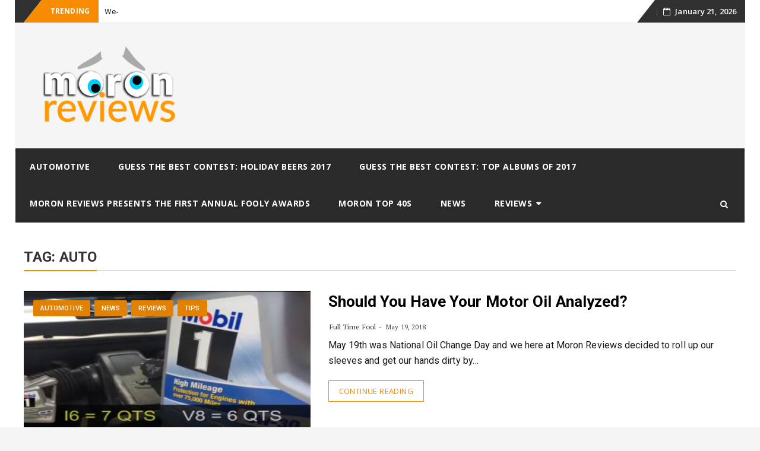

--- FILE ---
content_type: text/css
request_url: https://moronreviews.com/wp-content/themes/bfastmag/style.css?ver=6.9
body_size: 17140
content:
/*
Theme Name: BfastMag
Theme URI: https://themepacific.com/bfastmag/
Author: ThemePacific
Author URI: https://themepacific.com/
Description: bfastmag is an Ultra Fast Responsive free WordPress theme for News, News Paper, magazines, tech blogs, Personal Blogs, Fashion blogs and photography, Photogallery Blogs. Theme is very responsive, highly customizable built with Bootstrap. It comes with the flat, minimalist, magazine style homepage Design with boxed layout, Featured Grid Slider, Multi Style Drop-down Menu. Awesome design for Categories, Tags, Archive pages with Mutiple Sidebars and Ad, Category Widgets. bfastmag Offers SEO friendly, Retina ready, Mobile Optimized design and Google Adsense Banner features. Also, It features Custom Backgrounds, theme cutomizer options. bfastmag supports many 3rd party plugins, compatiple with Jetpack,Contact Form 7,WP Product Review, Page Builder. bfastmag is Translation ready theme supports WPML. For demo: http://demo.themepacific.com/bfastmag
Version: 2.1
License: GNU General Public License v3 or later
License URI: http://www.gnu.org/licenses/gpl-3.0.html
Text Domain: bfastmag
Tags: blog, portfolio, two-columns, three-columns, featured-images,right-sidebar, custom-menu, theme-options, custom-background, custom-colors, full-width-template, post-formats, sticky-post,threaded-comments,translation-ready
*/
/**
*Table Of Contents

1.0 Default
    1.0 Normalize
    1.1 Typography
    1.2 Elements
    1.3 Accessibility
    1.4 Alignments
    1.5 Clearings
    1.6 Forms
    1.7 Navigation
       1.7.1 Links
       1.7.2 Menus
    1.8 Widgets
    1.9 Content
       1.9.1 Posts and pages
       1.9.2 Asides
       1.9.3 Comments
   
    1.10 Media
       1.10.1 Captions
       1.10.2 Galleries
    1.11 Infinite scroll

2.0 General
3.0 Navbar top
4.0 Inner Header
5.0 Navbar Main
6.0 Header Search
7.0 OWL
8.0 Homepage
9.0 Blog
10.0 Footer
11.0 Content Template none
12.0 Content
13.0 Blog template
14.0 404 Page

*/
/* =============================================
-------------------  1.Default ---------------
==============================================*/
/**
*1.0 Normalize
*/

html {
    font-family: sans-serif;
    -webkit-text-size-adjust: 100%;
    -ms-text-size-adjust: 100%;
}
body {
    margin: 0;
}
body.custom-background {
    background-size: cover;
}
article,
aside,
details,
figcaption,
figure,
footer,
header,
main,
menu,
nav,
section,
summary {
    display: block;
}
audio,
canvas,
progress,
video {
    display: inline-block;
    vertical-align: baseline;
}
audio:not([controls]) {
    display: none;
    height: 0;
}
[hidden],
template {
    display: none;
}
a {
    background-color: transparent;
}
a:active,
a:hover {
    outline: 0;
}
abbr[title] {
    border-bottom: 1px dotted;
}
b,
strong {
    font-weight: bold;
}
dfn {
    font-style: italic;
}
h1 {
    margin: 0.67em 0;
    font-size: 2em;
}
mark {
    color: #000;
    background: #ff0;
}
small {
    font-size: 80%;
}
sub,
sup {
    position: relative;
    font-size: 75%;
    line-height: 0;
    vertical-align: baseline;
}
sup {
    top: -0.5em;
}
sub {
    bottom: -0.25em;
}
img {
    border: 0;
}
svg:not(:root) {
    overflow: hidden;
}
hr {
    -webkit-box-sizing: content-box;
    box-sizing: content-box;
    height: 0;
}
pre {
    overflow: auto;
}
code,
kbd,
pre,
samp {
    font-family: monospace, monospace;
    font-size: 1em;
}
button,
input,
optgroup,
select,
textarea {
    margin: 0;
    color: inherit;
    font: inherit;
}
button {
    overflow: visible;
}
button,
select {
    text-transform: none;
}
button,
html input[type="button"],
input[type="reset"],
input[type="submit"] {
    cursor: pointer;
    -webkit-appearance: button;
}
button[disabled],
html input[disabled] {
    cursor: default;
}
button::-moz-focus-inner,
input::-moz-focus-inner {
    padding: 0;
    border: 0;
}
input {
    line-height: normal;
}
input[type="checkbox"],
input[type="radio"] {
    -webkit-box-sizing: border-box;
    box-sizing: border-box;
    padding: 0;
}
input[type="number"]::-webkit-inner-spin-button,
input[type="number"]::-webkit-outer-spin-button {
    height: auto;
}
input[type="search"] {
    -webkit-box-sizing: content-box;
    box-sizing: content-box;
    -webkit-appearance: textfield;
}
input[type="search"]::-webkit-search-cancel-button,
input[type="search"]::-webkit-search-decoration {
    -webkit-appearance: none;
}
fieldset {
    margin: 0 2px;
    padding: 0.35em 0.625em 0.75em;
    border: 1px solid #c0c0c0;
}
legend {
    padding: 0;
    border: 0;
}
textarea {
    overflow: auto;
}
optgroup {
    font-weight: bold;
}
table {
    border-spacing: 0;
    border-collapse: collapse;
}
td,
th {
    padding: 0;
}
/**
*1.1 Typography
*/
body,
button,
input,
select,
textarea {
    color: inherit;
    font-family: inherit;
    font-size: 14px;
    line-height: 1.5;
}
input[type="text"]:focus {
    border-color: #dadada;
    -webkit-box-shadow: 0 0 8px rgba(0, 0, 0, 0.22);
    box-shadow: 0 0 8px rgba(0, 0, 0, 0.22);
}
h1,
h2,
h3,
h4,
h5,
h6 {
    clear: both;
}
p {
    margin-bottom: 1.5em;
}
dfn,
cite,
em,
i {
    font-style: italic;
}
blockquote {
    margin: 0 1.5em;
}
address {
    margin: 0 0 1.5em;
}
pre {
    overflow: auto;
    max-width: 100%;
    margin-bottom: 1.6em;
    padding: 1.6em;
    background: #eee;
    font-family: "Courier 10 Pitch", Courier, monospace;
    font-size: 15px;
    line-height: 1.6;
}
code,
kbd,
tt,
var {
    font-family: Monaco, Consolas, "Andale Mono", "DejaVu Sans Mono", monospace;
    font-size: 15px;
}
abbr,
acronym {
    border-bottom: 1px dotted #666;
    cursor: help;
}
mark,
ins {
    text-decoration: none;
}
big {
    font-size: 125%;
}
/*--------------------------------------------------------------
1.2 Elements
--------------------------------------------------------------*/

html {
    -webkit-box-sizing: border-box;
    box-sizing: border-box;
}
*,
*:before,
*:after {
    /* Inherit box-sizing to make it easier to change the property for components that leverage other behavior; see http://css-tricks.com/inheriting-box-sizing-probably-slightly-better-best-practice/ */
    
    -webkit-box-sizing: inherit;
    box-sizing: inherit;
}
body {
    background: #f5f5f5;
    /* Fallback for when there is no custom background color defined. */
}
blockquote:before,
blockquote:after,
  {
    content: '”';
    opacity: .4;
    font-family: Roboto;
    display: block;
    font-size: 4.5em;
    font-weight: 900;
    line-height: 1;
    position: absolute;
    top: 8px;
    left: 14px;
}
blockquote {
    quotes: "" "";
}

q {
    quotes: "“" "”" "‘" "’";
}
hr {
    height: 1px;
    margin-bottom: 1.5em;
    border: 0;
    background-color: #ccc;
}
ul,
ol {
    margin: 0 0 1.5em 3em;
}
ul {
    list-style: disc;
}
ol {
    list-style: decimal;
}
li > ul,
li > ol {
    margin-bottom: 0;
    margin-left: 1em;
}
dt {
    font-weight: bold;
}
dd {
    margin: 0 1.5em 1.5em;
}
img {
    /* Make sure images are scaled correctly. */
    
    max-width: 100%;
    height: auto;
    /* Adhere to container width. */
}
table {
    width: 100%;
    margin: 0 0 1.5em;
}
blockquote {
    position: relative;
    margin: 30px 0;
    padding: 8px 0 8px 25px;
    border-left: 2px solid transparent;
    font-size: 16px;
    border-top: 3px solid rgba(0,0,0,.1);
    border-bottom: 3px solid rgba(0,0,0,.1);
}
blockquote:after {
    display: block;
    position: absolute;
    top: 0;
    left: 1px;
    width: 2px;
    height: 100%;
    /* background-color: #f88c00; */
    content: "";
}
.dropcap,
.dropcap-bg {
    float: left;
    padding-right: 0.2em;
    color: #505050;
    font-size: 3.8em;
    line-height: 1;
    text-transform: uppercase;
}
/*--------------------------------------------------------------
1.3 Accessibility
--------------------------------------------------------------*/
/* Text meant only for screen readers. */

.screen-reader-text {
    overflow: hidden;
    clip: rect(1px, 1px, 1px, 1px);
    position: absolute !important;
    width: 1px;
    height: 1px;
}
.screen-reader-text:focus {
    display: block;
    clip: auto !important;
    z-index: 100000;
    top: 5px;
    left: 5px;
    width: auto;
    height: auto;
    padding: 15px 23px 14px;
    border-radius: 3px;
    color: #21759b;
    background-color: #f1f1f1;
    -webkit-box-shadow: 0 0 2px 2px rgba(0, 0, 0, 0.6);
    box-shadow: 0 0 2px 2px rgba(0, 0, 0, 0.6);
    font-size: 14px;
    font-size: 0.875rem;
    font-weight: bold;
    line-height: normal;
    text-decoration: none;
    /* Above WP toolbar. */
}

/*--------------------------------------------------------------
1.4 Alignments
--------------------------------------------------------------*/

.alignleft {
    display: inline;
    float: left;
    margin-right: 1.5em;
}
.alignright {
    display: inline;
    float: right;
    margin-left: 1.5em;
}
.aligncenter {
    display: block;
    clear: both;
    margin-right: auto;
    margin-left: auto;
}
/*--------------------------------------------------------------
1.5 Clearings
--------------------------------------------------------------*/

.clear:before,
.clear:after,
.entry-content:before,
.entry-content:after,
.comment-content:before,
.comment-content:after,
.site-header:before,
.site-header:after,
.site-content:before,
.site-content:after,
.site-footer:before,
.site-footer:after {
    display: table;
    content: "";
}
.clear:after,
.entry-content:after,
.comment-content:after,
.site-header:after,
.site-content:after,
.site-footer:after {
    clear: both;
}


/*--------------------------------------------------------------
1.6 Forms
--------------------------------------------------------------*/

button,
input[type="button"],
input[type="reset"],
input[type="submit"] {
    margin-bottom: 0;
    padding: 9px 16px;
    border: none;
    border: 1px solid #f88c00;
    border-radius: 0;
    color: #fff;
    background-color: #f88c00;
    font-size: 14px;
    font-weight: 400;
    line-height: 1.42857143;
    text-align: center;
    vertical-align: middle;
    white-space: nowrap;
    cursor: pointer;
    -webkit-user-select: none;
    -moz-user-select: none;
    -ms-user-select: none;
    user-select: none;
    -webkit-transition: color 0.2s ease, background 0.45s ease, border 0.4s ease-in-out;
    transition: color 0.2s ease, background 0.45s ease, border 0.4s ease-in-out;
    -webkit-appearance: button;
    -ms-touch-action: manipulation;
    touch-action: manipulation;
}
button:hover,
input[type="button"]:hover,
input[type="reset"]:hover,
input[type="submit"]:hover {
    border-color: #f88c00;
    background-color: #f88c00;
}
button:focus,
input[type="button"]:focus,
input[type="reset"]:focus,
input[type="submit"]:focus,
button:active,
input[type="button"]:active,
input[type="reset"]:active,
input[type="submit"]:active {
    border-color: #aaa #bbb #bbb;
    -webkit-box-shadow: inset 0 -1px 0 rgba(255, 255, 255, 0.5), inset 0 2px 5px rgba(0, 0, 0, 0.15);
    box-shadow: inset 0 -1px 0 rgba(255, 255, 255, 0.5), inset 0 2px 5px rgba(0, 0, 0, 0.15);
}
input[type="text"],
input[type="email"],
input[type="url"],
input[type="password"],
input[type="search"],
textarea {
    height: auto;
    padding: 6px 12px;
    border: 1px solid #eaeaea;
    border-radius: 0;
    color: #7a7a7a;
    background-color: #fff;
    font-size: 14px;
}
input[type="text"]:focus,
input[type="email"]:focus,
input[type="url"]:focus,
input[type="password"]:focus,
input[type="search"]:focus,
textarea:focus {
    color: #111;
}
textarea {
    width: 100%;
    padding-left: 3px;
    resize: vertical;
}
input[type="text"],
input[type="email"],
input[type="url"],
input[type="password"],
input[type="search"] {
    padding: 9px 16px;
    vertical-align: middle;
}
.comment {
    list-style-type: none;
}
/* --------------------------------------
2.2 Buttons ------------------------ */

.btn.min-width {
    min-width: 140px;
    text-align: center !important;
}
.btn.min-width-md {
    min-width: 160px;
    text-align: center !important;
}
.btn.min-width-lg {
    min-width: 180px;
    text-align: center !important;
}
.btn.min-width-xlg {
    min-width: 200px;
    text-align: center !important;
}
.btn {
    padding: 9px 16px;
    font-size: 14px;
    -webkit-transition: color 0.2s ease, background 0.45s ease, border 0.4s ease-in-out;
    transition: color 0.2s ease, background 0.45s ease, border 0.4s ease-in-out;
}
.btn.btn-lg,
.btn-group-lg > .btn {
    padding: 10px 16px;
    font-size: 16px;
    line-height: 1.5;
}
.btn.btn-sm,
.btn-group-sm > .btn {
    padding: 7px 10px;
    font-size: 12px;
}
.btn.btn-xs,
.btn-group-xs > .btn {
    padding: 2px 5px;
    border-radius: 3px;
    font-size: 12px;
    line-height: 1.5;
}
.btn.btn-border {
    padding: 8px 15px;
    border-width: 2px;
    background-color: transparent;
}
.btn.btn-border.btn-sm {
    padding: 6px 9px;
}
.btn.btn-border.btn-lg {
    padding: 9px 15px;
}
.btn.btn-border.btn-xs {
    padding: 1px 4px;
}
.btn:focus,
.btn:active:focus,
.btn.active:focus,
.btn.focus,
.btn:active.focus,
.btn.active.focus {
    outline: none;
}
.btn-custom,
.btn-custom:hover,
.btn-custom:focus,
.btn-custom.focus,
.btn-custom:active,
.btn-custom.active,
.open > .dropdown-toggle.btn-custom,
.btn-custom2,
.btn-custom2:hover,
.btn-custom2:focus,
.btn-custom2.focus,
.btn-custom2:active,
.btn-custom2.active,
.open > .dropdown-toggle.btn-custom2,
.btn-custom3,
.btn-custom3:hover,
.btn-custom3:focus,
.btn-custom3.focus,
.btn-custom3:active,
.btn-custom3.active,
.open > .dropdown-toggle.btn-custom3 {
    color: #fff;
}
input[type="submit"].btn-dark {
    border-color: #3e3e3e;
    color: #eaeaea;
    background: #3e3e3e;
}
input[type="submit"].btn {
    padding: 9px 16px;
    font-size: 14px;
    -webkit-transition: color 0.2s ease, background 0.45s ease, border 0.4s ease-in-out;
    transition: color 0.2s ease, background 0.45s ease, border 0.4s ease-in-out;
}
input[type="submit"].btn-dark:hover,
input[type="submit"].btn-dark:focus,
input[type="submit"].btn-dark.focus,
input[type="submit"].btn-dark:active,
input[type="submit"].btn-dark.active,
.open > .dropdown-toggle.btn-dark {
    border-color: #2a2a2a;
    color: #f0f0f0;
    background-color: #2a2a2a;
}
.btn-gray {
    border-color: #eaeaea;
    color: #505050;
    background-color: #eaeaea;
}
.btn-gray:hover,
.btn-gray:focus,
.btn-gray.focus,
.btn-gray:active,
.btn-gray.active,
.open > .dropdown-toggle.btn-gray {
    border-color: #e1e1e1;
    color: #4a4a4a;
    background-color: #e1e1e1;
}
.btn-white {
    border-color: #fff;
    color: #4a4a4a;
    background-color: #fff;
}
.btn-white:hover,
.btn-white:focus,
.btn-white.focus,
.btn-white:active,
.btn-white.active,
.open > .dropdown-toggle.btn-white {
    border-color: #f1f1f1;
    color: #000;
    background-color: #f1f1f1;
}
.btn.btn-border.btn-default {
    border-color: #aeaeae;
    color: #aeaeae;
}
.btn.btn-border.btn-default:hover,
.btn.btn-border.btn-default:focus {
    border-color: #adadad;
    color: #505050;
    background-color: #e6e6e6;
}
.btn.btn-border.btn-primary {
    color: #337ab7;
}
.btn.btn-border.btn-primary:hover,
.btn.btn-border.btn-primary:focus {
    border-color: #204d74;
    color: #fff;
    background-color: #286090;
}
.btn.btn-border.btn-success {
    color: #4caf50;
}
.btn.btn-border.btn-success:hover,
.btn.btn-border.btn-success:focus {
    border-color: #327334;
    color: #fff;
    background-color: #3d8b40;
}
.btn.btn-border.btn-warning {
    color: #ffc107;
}
.btn.btn-border.btn-warning:hover,
.btn.btn-border.btn-warning:focus {
    border-color: #af8300;
    color: #fff;
    background-color: #d39e00;
}
.btn.btn-border.btn-danger {
    color: #ea1c0d;
}
.btn.btn-border.btn-danger:hover,
.btn.btn-border.btn-danger:focus {
    border-color: #c8180b;
    color: #fff;
    background-color: #ea1c0d;
}
.btn.btn-border.btn-info {
    color: #2196f3;
}
.btn.btn-border.btn-info:hover,
.btn.btn-border.btn-info:focus {
    border-color: #0a68b4;
    color: #fff;
    background-color: #0c7cd5;
}
.btn.btn-border.btn-custom:hover,
.btn.btn-border.btn-custom:focus,
.btn.btn-border.btn-custom2:hover,
.btn.btn-border.btn-custom2:focus,
.btn.btn-border.btn-custom3:hover,
.btn.btn-border.btn-custom3:focus {
    color: #fff;
}
.btn.btn-border.btn-dark {
    color: #2a2a2a;
}
.btn.btn-border.btn-dark:hover,
.btn.btn-border.btn-dark:focus {
    border-color: #1a1a1a;
    color: #f1f1f1;
    background-color: #2a2a2a;
}
.btn.btn-border.btn-gray {
    border-color: #eaeaea;
    color: #505050;
}
.btn.btn-border.btn-gray:hover,
.btn.btn-border.btn-gray:focus {
    border-color: #eaeaea;
    color: #505050;
    background-color: #eaeaea;
}
.btn.btn-border.btn-white {
    border-color: white;
    color: #fff;
    background: transparent;
}
.btn.btn-border.btn-white:hover,
.btn.btn-border.btn-white:focus,
.btn.btn-border.btn-white.v2:hover,
.btn.btn-border.btn-white.v2:focus {
    color: #fff;
}
.btn.no-radius {
    border-radius: 0 !important;
}
.btn.radius-lg {
    border-radius: 12px !important;
}
.btn.radius-lger {
    border-radius: 24px !important;
}
.btn-group > .btn + .btn {
    border-left: 1px solid rgba(0, 0, 0, 0.07);
}
/*--------------------------------------------------------------
1.7 Navigation
--------------------------------------------------------------*/
/*--------------------------------------------------------------
1.7.1 Links
--------------------------------------------------------------*/

a {
    color: #f88c00;
}
a:hover,
a:focus,
a:active {
    color: #f88c00;
}
a:focus {
    outline: thin dotted;
}
a:hover,
a:active {
    outline: 0;
}
/*--------------------------------------------------------------
1.7.2 Menus
--------------------------------------------------------------*/

.main-navigation {
    display: block;
    float: left;
    clear: both;
    width: 100%;
    background-color: #ffffff;
    box-shadow: 0px 0px 0px transparent;
    -webkit-box-shadow: 0px 0px 0px transparent;
    -moz-box-shadow: 0px 0px 0px transparent;
    border-top: 1px solid #ECECEC;
    background: #fff;
     z-index: 9999;
    width: 100%;
    -webkit-backface-visibility: hidden;
    transition: box-shadow 0.3s, border-color 0.3s;
    -webkit-transition: box-shadow 0.3s, border-color 0.3s;
    -moz-transition: box-shadow 0.3s, border-color 0.3s;
    border-bottom: 1px solid #ECECEC;
}
.main-navigation ul {
    display: none;
    margin: 0;
    list-style: none;
}
.main-navigation li {
    position: relative;
}
.main-navigation a {
    display: block;
    text-decoration: none;
}
.main-navigation ul ul ul {
    top: 0;
    left: -999em;
}
.main-navigation ul li:hover > ul,
.main-navigation ul li.focus > ul {
    left: auto;
}
.main-navigation ul ul li:hover > ul,
.main-navigation ul ul li.focus > ul {
    left: 100%;
}
.main-navigation .current_page_item > a,
.main-navigation .current-menu-item > a,
.main-navigation .current_page_ancestor > a {
    color: #f88c00 !important;
}
.main-navigation .sub-menu,#navigation-top{
    display: block;
}
.main-navigation .sub-menu li {
    border-bottom: 1px solid #eaeaea;
}
.main-navigation .sub-menu li:last-child {
    border: 0;
}
.navbar-nav > ul > li a:hover,
.navbar-nav > ul > li.focus a:focus {
    color: #f88c00 !important;
}
.site-main .comment-navigation,
.site-main .posts-navigation,
.site-main .post-navigation {
    overflow: hidden;
    margin: 0 0 1.5em;
}
.comment-navigation .nav-previous,
.posts-navigation .nav-previous,
.post-navigation .nav-previous {
    float: left;
    width: 50%;
}
.comment-navigation .nav-next,
.posts-navigation .nav-next,
.post-navigation .nav-next {
    float: right;
    width: 50%;
    text-align: right;
}
.sub-menu {
    min-width: 220px;
    margin: 0;
    padding: 7px;
    border: none;
    border-top: 1px solid transparent;
    border-radius: 0;
}
.sub-menu li a {
    display: block;
    position: relative;
    padding: 0;
    color: #777;
}
.sticky-menu {
    position: fixed;
    z-index: 999;
    top: 0;
    border: none;
    background-color: #fff;
    box-shadow: 0px 1px 5px rgba(190, 190, 190, 0.46);
    -webkit-box-shadow: 0px 1px 5px rgba(190, 190, 190, 0.46);
    -moz-box-shadow: 0px 1px 5px rgba(190, 190, 190, 0.46);
    border-color: transparent !important;
}
.sticky-menu .navigation {
    border-top: none;
}
.admin-bar .sticky-menu {
    top: 32px;
}
.main-navigation li.menu-item.menu-item-home-icon a {
    color: #fff;
    font-size: 25px;
    line-height: 14px;
    padding: 19px 24px;
    background: #f88c00;
    -webkit-transition: background-color 100ms linear;
    transition: background-color 100ms linear;
}
.tp_header_v2 .main-navigation .sub-menu a,.tp_header_v2 .main-navigation .children a {
    padding: 8px 15px;
    color: #505050;
    font-weight: 500;
}
.tp_header_v2 .main-navigation .sub-menu a:hover {
    color: #f88c00
}

li.menu-item.menu-item-home-icon a:hover {
    background: #cc7300;
    color: #fff;
}
.tp_header_v2 li.menu-item.menu-item-home-icon a {
    padding: 19px 24px;
}
.tp_header_v2 .main-navigation {
    background: #2a2a2a;
    border: 0;
}
.tp_header_v2 .main-navigation li a {
    padding: 22px 24px;
    font-weight: 700;
    color: #ffffff;
}
.tp_header_v2 .navbar-btn {
    color: #ffffff;
}
.tp_header_v2 .navbar-right:before {
    border-left: 30px solid transparent;
    content: '';
    display: block;
    position: absolute;
    left: -20px;
    right: -15px;
    z-index: 0;
    border-bottom: 38px solid #313131;
}
.tp_header_v2 .navbar-top {
    position: relative;
    background-color: #fff;
}
.tp_header_v2 .navbar-right {
    position: relative;
}
.tp_header_v2 .inner-header {
    background: #f5f5f5;
}
@-webkit-keyframes stickyMenu {
    0% {
        top: -100px;
        opacity: 0;
    }
    100% {
        top: 0;
        opacity: 1;
    }
}
@keyframes stickyMenu {
    0% {
        top: -100px;
        opacity: 0;
    }
    100% {
        top: 0;
        opacity: 1;
    }
}
.bfastmag-breaking {
    display: none;
}
.bfastmag-breaking-container {
    width: 425px;
    margin-left: 10px;
    display: inline-block;
    max-height: 38px;
}
.bfastmag-breaking-container div {
    display: inline-block;
    word-wrap: break-word;
}
.bfastmag-breaking-container a {
    color: #fff;
    font-family: Roboto;
    font-weight: 400;
}
.bfastmag-breaking-container a:hover {
    color: #f88c00;
}
.tp_header_v2 .bfastmag-breaking-container a {
    color: #222;
}
.tp_time_date {
    display: inline-block;
    color: #fff;
    z-index: 9999999;
    position: relative;
}
.tp_time_date i {
    padding-right: 8px;
}
.tp_time_date:before {
    margin: 0 10px;
    content: "";
    display: inline-block;
    border-left: 1px solid rgba(109, 109, 109, 0.66);
    height: 13px;
    position: relative;
    top: 2px;
}

/*--------------------------------------------------------------
1.8 Widgets
--------------------------------------------------------------*/

.widget {
    margin: 0 0 1.5em;
}
/* Make sure select elements fit in widgets. */

.widget select {
    width: 100%;
    padding: 8px;
    font-size: 15px;
}
/* Search widget. */

.widget_search .search-submit {
    display: none;
}
.widget_search .search-field {
    width: 100%;
    padding: 8px;
    font-size: 15px;
}
.widget .navbar-form {
    padding: 0;
}
/*--------------------------------------------------------------
1.9 Content
--------------------------------------------------------------*/
/* fix outlines on focus */

*:focus {
    outline: none;
}
html {
    height: 100%;
}
/* added html to fix masonry unwanted space issue */

.home-masonry {
    overflow-y: scroll;
}
body {
    min-height: 100%;
    color: #191919;
    background-color: #f5f5f5;
    letter-spacing: .1px;
    font: 400 14px/1.6 "PT Serif", Verdana, sans-serif;
    -webkit-font-smoothing: antialiased;
    -moz-osx-font-smoothing: grayscale;
}
#wrapper {
    width: 100%;
    background-color: #fff;
}
#wrapper.boxed,
#wrapper.boxed-long {
    width: 100%;
    margin: 0;
}
/*--------------------------------------------------------------
1.9.1 Posts and pages
--------------------------------------------------------------*/

.sticky {
    display: block;
}
.hentry {
    margin: 0 0 1.5em;
}
.byline,
.updated:not(.published) {
    display: none;
}
.single .byline,
.group-blog .byline {
    display: inline;
}
.page-content,
.entry-content,
.entry-summary {
    color: #181818;
    margin: 27px 0 0;
    font-size: 16px;
    line-height: 29px;
    position: relative;
    z-index: 1;
    font-family: Roboto;
}
.post .entry-content p {
    color: #666;
}
.page .entry-content p {
    color: #666;
}
.archive .entry-content {
    margin: 5px 0 5px 0;
}
.archive .entry-title {} .page-links {
    clear: both;
    margin: 0 0 1.5em;
}
/*--------------------------------------------------------------
1.9.2 Asides
--------------------------------------------------------------*/

.blog .format-aside .entry-title,
.archive .format-aside .entry-title {
    display: none;
}
/*--------------------------------------------------------------
1.9.3 Comments
--------------------------------------------------------------*/

label.input-desc {
    display: inline-block;
    width: 100%;
    margin-bottom: 7px;
    font-family: "Open Sans", Verdana;
    font-size: 14px;
    font-weight: 700;
    text-transform: uppercase;
}
.form-control {
    height: 20px;
    padding: 9px 16px;
    border: 1px solid #eaeaea;
    color: inherit;
    -webkit-box-shadow: none;
    box-shadow: none;
    font-size: 14px;
    -webkit-transition: all 0.4s ease;
    transition: all 0.4s ease;
}
.form-group .form-control {
    height: 40px;
}
.form-group input {
    max-width: 100%;
}
textarea.form-control {
    width: 100%;
    height: auto;
    min-height: 120px;
}
.form-group .form-control {
    width: 100%;
    margin-bottom: 0;
}
.form-control:focus {
    border-color: #dadada;
    -webkit-box-shadow: 0 0 8px rgba(0, 0, 0, 0.22);
    box-shadow: 0 0 8px rgba(0, 0, 0, 0.22);
}
.form-control::-moz-placeholder {
    color: #6a6a6a;
}
.form-control:-ms-input-placeholder {
    color: #6a6a6a;
}
.form-control::-webkit-input-placeholder {
    color: #6a6a6a;
}
.input-desc {
    width: 83px;
}
.form-group textarea {
    max-width: 100%;
}
.comment-content a {
    word-wrap: break-word;
}
.bypostauthor {
    display: block;
}
.comments-list .pingback .media-body {
    padding-top: 10px;
    padding-bottom: 25px;
    padding-left: 10px;
}

/*--------------------------------------------------------------
1.10 Media
--------------------------------------------------------------*/

.page-content .wp-smiley,
.entry-content .wp-smiley,
.comment-content .wp-smiley {
    margin-top: 0;
    margin-bottom: 0;
    padding: 0;
    border: none;
}
/* Make sure embeds and iframes fit their containers. */

embed,
iframe,
object {
    max-width: 100%;
}
/*--------------------------------------------------------------
1.10.1 Captions
--------------------------------------------------------------*/

.wp-caption {
    max-width: 100%;
    margin-bottom: 1.5em;
}
.wp-caption img[class*="wp-image-"] {
    display: block;
    margin-right: auto;
    margin-left: auto;
}
.wp-caption .wp-caption-text {
    margin: 0.8075em 0;
}
.wp-caption-text {
    text-align: center;
}
/*--------------------------------------------------------------
1.10.2 Galleries
--------------------------------------------------------------*/

.gallery {
    margin-bottom: 1.5em;
}
.gallery-item {
    display: inline-block;
    width: 100%;
    text-align: center;
    vertical-align: top;
}
.gallery-columns-2 .gallery-item {
    max-width: 50%;
}
.gallery-columns-3 .gallery-item {
    max-width: 33.33%;
}
.gallery-columns-4 .gallery-item {
    max-width: 25%;
}
.gallery-columns-5 .gallery-item {
    max-width: 20%;
}
.gallery-columns-6 .gallery-item {
    max-width: 16.66%;
}
.gallery-columns-7 .gallery-item {
    max-width: 14.28%;
}
.gallery-columns-8 .gallery-item {
    max-width: 12.5%;
}
.gallery-columns-9 .gallery-item {
    max-width: 11.11%;
}
.gallery-caption {
    display: block;
}
/*--------------------------------------------------------------
1.11 Infinite scroll
--------------------------------------------------------------*/
/* Globally hidden elements when Infinite Scroll is supported and in use. */

.infinite-scroll .posts-navigation,
/* Older / Newer Posts Navigation (always hidden) */

.infinite-scroll.neverending .site-footer {
    /* Theme Footer (when set to scrolling) */
    
    display: none;
}
/* When Infinite Scroll has reached its end we need to re-display elements that were hidden (via .neverending) before. */

.infinity-end.neverending .site-footer {
    display: block;
}
/* =============================================
-------------------  2.General ---------------
==============================================*/
/* fix outlines on focus */

*:focus {
    outline: none;
}
html {
    height: 100%;
}
#wrapper {
    width: 100%;
    background-color: #fff;
}
#wrapper.boxed-long {
    width: 100%;
    margin: 0;
}
h1,
.h1,
h2,
.h2,
h3,
.h3,
h4,
.h4,
h5,
.h5,
h6,
.h6 {
    margin-top: 0;
    color: #303030;
    font-family: "Roboto", Arial, sans-serif;
    font-weight: 700;
    line-height: 1;
}
h1,.h1 {
    margin: 20px 0 10px 0;
    font-size: 36px;
}

h2,.h2 {
    margin: 20px 0 10px 0;
    font-size: 32px;
}

h3,.h3 {
    margin: 15px 0 10px 0;
    font-size: 28px;
}

h4,.h4 {
    margin: 15px 0 10px 0;
    font-size: 24px;
}

h5,.h5 {
    margin: 15px 0 10px 0;
    font-size: 20px;
}

h6,.h6 {
    margin: 10px 0 5px 0;
    font-size: 16px;
}

h1 small,
h2 small,
h3 small,
h4 small,
h5 small,
h6 small,
.h1 small,
.h2 small,
.h3 small,
.h4 small,
.h5 small,
.h6 small,
h1 .small,
h2 .small,
h3 .small,
h4 .small,
h5 .small,
h6 .small,
.h1 .small,
.h2 .small,
.h3 .small,
.h4 .small,
.h5 .small,
.h6 .small {
    color: inherit;
}
ul,
ol {
    margin: 0;
    padding: 0;
}
#content .entry-content ul,
#content .entry-content ol {
    margin-left: 20px;
}
#content .entry-content img {
    margin-top: 20px;
    margin-bottom: 20px;
}
#content .entry-content img.alignleft,
#content .entry-content img.alignright {
    margin-top: 5px;
    margin-bottom: 5px;
}
p {
    margin: 0 0 10px;
}
a {
    -webkit-transition: color 0.35s;
    transition: color 0.35s;
}
a:active,
a:hover,
a:focus {
    text-decoration: none;
}
a:active,
a:focus,
input,
select,
textarea {
    outline: none;
}
iframe {
    border: none;
}
img.pull-right {
    margin-bottom: 20px;
    margin-left: 20px;
}
img.pull-left {
    margin-right: 20px;
    margin-bottom: 20px;
}
hr {
    margin-top: 20px;
    margin-bottom: 20px;
    border: 0;
    border-top: 1px solid #7a7a7a;
}
hr.gray {
    border-color: #eaeaea;
}
blockquote {
    padding: 14px 0 14px 50px;
}
/* ============================================
---------------  3.Navbar top -----------------
===============================================*/

.navbar-top {
    position: relative;
    border-bottom: 1px solid #eaeaea;
    background-color: #313131;
    font: 600 13px/38px "Open Sans", Verdana;
}
.navbar-top .navbar-right {
    margin: 0;
    z-index: 9999;
    float: right;
}
.navbar-top .social-links {
    margin-bottom: 0;
    margin-left: 0;
    padding-right: 0;
    font-size: 14px;
    line-height: 28px;
    position: relative;
}
.navbar-top .social-link:after {
    padding: 0 6px;
    content: "";
}
.navbar-top .social-link:last-child:after {
    padding-left: 0;
    content: "";
}
.navbar-top .social-links a i,
.navbar-top .social-links a {
    color: #fff;
    z-index: 9999;
    position: relative;
}
.menu-toggle {
    display: none;
}
.navbar-right .navbar {
    min-height: 0;
    margin: 0;
    border: none;
    display: inline-block;
}
.navigation-top ul li {
    display: inline-block;
    padding: 0px 10px;
}
.navigation-top ul li a {
    color: #ffffff;
}
#navigation-top {
    color: #fff;
}
.navbar-btn {
    display: inline-block;
    float: right;
    position: relative;
    margin: 0;
    padding: 0 13px;
    border: none;
    margin-right: 15px;
    border-radius: 0;
    color: #313131;
    background: transparent;
    line-height: 63px;
    -webkit-transition: background-color 100ms linear;
    transition: background-color 100ms linear;
}
.navbar-btn:hover {
    background-color: #dedede;
}
.nav-mobile {
    display: none
}
.nav-desktop {
    display: block
}
.breaking {
    position: relative;
    display: inline-block;
    padding: 0 15px;
    color: #fff;
    float: left;
    text-transform: uppercase;
    font-family: 'Open Sans', sans-serif;
    z-index: 90;
    font-size: 12px;
    font-weight: bold;
    height: 38px;
    margin-left: 30px;
    d;
    height: 38px;
}
span.breaking:before {
    border-left: 30px solid transparent;
    content: '';
    display: block;
    position: absolute;
    left: -30px;
    right: 0px;
    z-index: -1;
    border-bottom: 38px solid #f88c00;
}
.navbar-left.social-links:before {
    border-right: 30px solid transparent;
    content: '';
    display: block;
    position: absolute;
    left: -15px;
    right: -30px;
    z-index: 0;
    border-top: 38px solid #313131;
}
.tp_header_v2 .navbar-btn:hover {
    background-color: #525252;
}
/* ============================================
-------------- 4.Inner Header ---------------
===============================================*/

.bfastmag_customizer_only,
.bfastmag_hide {
    display: none!important;
}
.head-logo-container {
    display: inline-block;
}
.head-logo-container h1 {
    margin: 0;
    font-size: 30px;
}
.inner-header {
    display: table;
    width: 100%;
    min-height: 100px;
    padding: 20px 0px;
}
.navbar-brand {
    display: table-cell;
    float: none;
    position: relative;
    height: auto;
    min-height: 100px;
    font: 700 32px/1 "Roboto", Verdana, sans-serif;
    text-align: center;
    vertical-align: middle;
    -webkit-transition: color 0.3s ease;
    transition: color 0.3s ease;
}
.navbar-brand a:hover,
.navbar-brand a:focus,
.navbar-brand:hover,
.navbar-brand:focus {
    color: #353535;
    background-color: transparent;
}
.navbar-brand a {
    color: #484848;
}
.navbar-brand a img {
    width: auto;
    max-height: 100%;
}
.site-description {
    margin: 0;
    font-size: 12px;
    line-height: 18px;
    color: #b5b5b5;
}
.bfastmag-a-d-v {
    display: table-cell;
    float: none;
    text-align: right;
    vertical-align: middle;
}
.bfastmag-a-d-v .widget {
    margin: 0;
}
.bfastmag-a-d-v .bfastmag_Ad_Code {
    margin-bottom: 0;
}
.bfastmag-small-banner {
    display: inline-block;
    width: 125px;
    height: 125px;
    margin: 5px;
    margin-bottom: 10px;
}
/* ============================================
-------------- 5.Navbar Main ---------------
===============================================*/

.main-navigation li {
    display: inline-block;
    float: left;
}
.main-navigation .sub-menu a {
    min-width: 220px;
    margin: 0;
    padding: 7px 15px;
    border: none;
    border-top: 1px solid transparent;
    border-radius: 0;
}
.main-navigation .children a {
    min-width: 220px;
    margin: 0;
    padding: 7px 15px;
    border: none;
    border-top: 1px solid transparent;
    border-radius: 0;
}
.main-navigation .nav-menu li .children li {
    display: list-item;
}
.main-navigation li a {
    display: block;
    padding: 22px 24px;
    color: #505050;
    font: 500 14px/18px "Open Sans", Verdana, sans-serif;
    text-transform: uppercase;
    letter-spacing: 0.5px;
}
.main-navigation .nav-menu > li > a {
    /* border-right: 1px solid #eaeaea; */
}
.main-navigation .nav-menu > li:nth-child(8n+1) > a {
    border-top-color: #ef5350;
}
.main-navigation .nav-menu > li:nth-child(8n+2) > a {
    border-top-color: #ffc107;
}
.main-navigation .nav-menu > li:nth-child(8n+3) > a {
    border-top-color: #ff6b6b;
}
.main-navigation .nav-menu > li:nth-child(8n+4) > a {
    border-top-color: #29b6f6;
}
.main-navigation .nav-menu > li:nth-child(8n+5) > a {
    border-top-color: #66bb6a;
}
.main-navigation .nav-menu > li:nth-child(8n+6) > a {
    border-top-color: #ab47bc;
}
.main-navigation .nav-menu > li:nth-child(8n+7) > a {
    border-top-color: #ec407a;
}
.main-navigation .nav-menu > li:nth-child(8n+8) > a {
    border-top-color: #d4e157;
}
.main-navigation .nav-menu > .menu-item-has-children > a:after,
.main-navigation .nav-menu > .page_item_has_children > a:after {
    display: inline-block;
    padding: 0 7px;
    font-family: FontAwesome;
    content: "\f0d7";
    -webkit-transition: 0.4s ease-in-out;
    transition: 0.4s ease-in-out;
}
.menu-item-has-children ul .menu-item-has-children > a:after,
.page_item_has_children ul .page_item_has_children > a:after {
    display: inline-block;
    padding: 0 7px;
    font-family: FontAwesome;
    content: "\f0da";
    -webkit-transition: 0.4s ease-in-out;
    transition: 0.4s ease-in-out;
}
.main-navigation .menu-item-has-children:hover > a:after,
.main-navigation .page_item_has_children:hover > a:after {
    cursor: pointer;
    -webkit-transform: rotate(180deg);
    -ms-transform: rotate(180deg);
    transform: rotate(180deg);
}
.dropdown-toggle {
    display: none;
}
.navbar {
    margin: 0;
}
/* ============================================
-------------- 6.Header Search ----------------
===============================================*/

#header-search-form {
    visibility: hidden;
    opacity: 0;
    position: absolute;
    z-index: 99;
    top: 100%;
    right: 15px;
    margin-top: 15px;
    padding: 10px;
    border: 1px solid #dadada;
    border-radius: 5px 0 5px 5px;
    background-color: #f5f5f5;
    -webkit-box-shadow: 0 0 8px rgba(0, 0, 0, 0.22);
    box-shadow: 0 0 8px rgba(0, 0, 0, 0.22);
    -webkit-transition: all 0.4s ease;
    -moz-transition: all 0.4s ease;
    -o-transition: all 0.4s ease;
    transition: all 0.4s ease;
    transform: translate3d(0, 20px, 0);
    -webkit-transform: translate3d(0, 20px, 0);
    -moz-transform: translate3d(0, 20px, 0);
    -ms-transform: translate3d(0, 20px, 0);
    -o-transform: translate3d(0, 20px, 0);
}
#header-search-form.top:after {
    top: -13px;
    right: 7px;
    bottom: auto;
    left: auto;
    border-width: 0 13px 13px;
}
#header-search-form:after {
    display: block;
    position: absolute;
    bottom: -15px;
    left: 50px;
    width: 0;
    border-width: 15px 15px 0;
    border-style: solid;
    border-color: #f5f5f5 transparent;
    content: "";
}
#header-search-form.top:before {
    top: -20px;
    right: 0;
    bottom: auto;
    left: auto;
    border-width: 0 20px 20px;
}
#header-search-form:before {
    display: block;
    position: absolute;
    bottom: -20px;
    left: 40px;
    width: 0;
    border-width: 20px 20px 0;
    border-style: solid;
    border-color: #f88c00 transparent;
    content: "";
}
.form-control {
    display: inline-block;
    width: auto;
}
#header-search-form .navbar-form {
    margin: 0;
    padding: 0;
}
#header-search-form.search-open {
    visibility: visible;
    opacity: 1;
    transform: translate3d(0, 0, 0);
    -webkit-transform: translate3d(0, 0, 0);
    -moz-transform: translate3d(0, 0, 0);
    -ms-transform: translate3d(0, 0, 0);
    -o-transform: translate3d(0, 0, 0);
}

/* ============================================
------------------- 7.OWL Slider -------------
===============================================*/
/*
*   Owl Carousel - Auto Height Plugin
*/

.owl-height {
    -webkit-transition: height 500ms ease-in-out;
    transition: height 500ms ease-in-out;
}
/*
*  Core Owl Carousel CSS File
*/

.owl-carousel {
    display: none;
    /* position relative and z-index fix webkit rendering fonts issue */
    
    position: relative;
    z-index: 1;
    width: 100%;
    -webkit-tap-highlight-color: transparent;
}
.owl-carousel .owl-stage {
    display: -webkit-box;
    display: -webkit-flex;
    display: -ms-flexbox;
    display: flex;
    position: relative;
    -webkit-flex-flow: row wrap;
    -ms-flex-flow: row wrap;
    flex-flow: row wrap;
    -ms-touch-action: pan-Y;
}
.owl-carousel .owl-stage:after {
    display: block;
    visibility: hidden;
    clear: both;
    height: 0;
    line-height: 0;
    content: ".";
}
.owl-carousel .owl-stage-outer {
    overflow: hidden;
    position: relative;
    /* fix for flashing background */
    
    -webkit-transform: translate3d(0px, 0px, 0px);
}
.owl-carousel .owl-wrapper,
.owl-carousel .owl-item {
    -webkit-backface-visibility: hidden;
    -moz-backface-visibility: hidden;
    -ms-backface-visibility: hidden;
    -webkit-transform: translate3d(0, 0, 0);
    -moz-transform: translate3d(0, 0, 0);
    -ms-transform: translate3d(0, 0, 0);
}
.owl-carousel .owl-wrapper {
    display: none;
    position: relative;
    -webkit-transform: translate3d(0px, 0px, 0px);
}
.owl-carousel .owl-controls .owl-nav .owl-prev,
.owl-carousel .owl-controls .owl-nav .owl-next,
.owl-carousel .owl-controls .owl-dot {
    cursor: pointer;
    cursor: hand;
    -webkit-user-select: none;
    -moz-user-select: none;
    -ms-user-select: none;
    user-select: none;
}
.owl-carousel.owl-loaded {
    display: block;
}
.owl-carousel.owl-loading {
    display: block;
    opacity: 0;
}
.owl-carousel.owl-hidden {
    opacity: 0;
}
.owl-carousel .owl-refresh .owl-item {
    display: none;
}
.bfastmag-featured-slider .owl-item {
    padding: 15px;
}
.owl-carousel .owl-item {
    float: left;
    position: relative;
    z-index: 1;
    min-height: 1px;
    -webkit-user-select: none;
    -moz-user-select: none;
    -ms-user-select: none;
    user-select: none;
    -webkit-backface-visibility: hidden;
    -webkit-box-flex: 1;
    -webkit-flex: 1 auto;
    -ms-flex: 1 auto;
    flex: 1 auto;
    -webkit-tap-highlight-color: transparent;
    -webkit-touch-callout: none;
}
.bfastmag-related-posts.owl-carousel .owl-item {
    /* border: 1px solid #eaeaea; */
}
.owl-carousel .owl-item img {
    display: block;
    max-width: 100%;
    width: 100%;
    margin: 0 auto;
    -webkit-transform-style: preserve-3d;
}
.owl-carousel.owl-text-select-on .owl-item {
    -webkit-user-select: auto;
    -moz-user-select: auto;
    -ms-user-select: auto;
    user-select: auto;
}
.owl-carousel .owl-grab {
    cursor: move;
    cursor: -webkit-grab;
    cursor: -o-grab;
    cursor: -ms-grab;
    cursor: grab;
}
.owl-carousel.owl-rtl {
    direction: rtl;
}
.owl-carousel.owl-rtl .owl-item {
    float: right;
}
/* No Js */

.no-js .owl-carousel {
    display: block;
}
/*
*   Owl Carousel - Lazy Load Plugin
*/

.owl-carousel .owl-item .owl-lazy {
    opacity: 0;
    -webkit-transition: opacity 400ms ease;
    transition: opacity 400ms ease;
}
.owl-carousel .owl-item img {
    -webkit-transform-style: preserve-3d;
    transform-style: preserve-3d;
}
/*
*   Owl Carousel - Video Plugin
*/

.owl-carousel .owl-video-wrapper {
    position: relative;
    height: 100%;
    background: #000;
}
.owl-carousel .owl-video-play-icon {
    position: absolute;
    z-index: 1;
    top: 50%;
    left: 50%;
    width: 80px;
    height: 80px;
    margin-top: -40px;
    margin-left: -40px;
    cursor: pointer;
    -webkit-transition: scale 100ms ease;
    transition: scale 100ms ease;
    -webkit-backface-visibility: hidden;
}
.owl-carousel .owl-video-play-icon:hover {
    -webkit-transition: scale(1.3, 1.3);
    transition: scale(1.3, 1.3);
}
.owl-carousel .owl-video-playing .owl-video-tn,
.owl-carousel .owl-video-playing .owl-video-play-icon {
    display: none;
}
.owl-carousel .owl-video-tn {
    height: 100%;
    opacity: 0;
    background-repeat: no-repeat;
    background-position: center center;
    background-size: contain;
    -webkit-transition: opacity 400ms ease;
    transition: opacity 400ms ease;
}
.owl-carousel .owl-video-frame {
    position: relative;
    z-index: 1;
}
/* Nav Dots*/

.owl-dots {
    margin-top: 15px;
    text-align: center;
}
.owl-dot {
    display: inline-block;
    width: 12px;
    height: 12px;
    cursor: pointer;
    margin: 0 4px;
    border-radius: 50%;
    background-color: #eaeaea;
    -webkit-transition: all 0.35s ease;
    transition: all 0.35s ease;
}
.owl-dot:hover {
    background-color: #eaeaea;
}
.owl-dot.active {
    background-color: #676767;
}
/* Owl carousel Controls */

.owl-nav {
    position: absolute;
    top: -64px;
    right: 0;
    font-size: 0;
}
.nav-higher .owl-nav {
    top: -74px;
}
.nav-higher.small-nav .owl-nav {
    top: -76px;
}
.small-nav .owl-nav {
    top: -60px;
}
.left-nav .owl-nav {
    top: -64px;
    right: auto;
    left: 0;
}
.center-top-nav .owl-nav {
    top: -56px;
    right: auto;
    left: 50%;
    margin-left: -38.5px;
}
.center-top-nav.small-nav .owl-nav {
    margin-left: -32.5px;
}
/* To not crush dragging
styled buttons not container for vertical centered navs*/

.center-nav .owl-nav {
    position: static;
    top: auto;
    right: auto;
    bottom: auto;
    left: auto;
}
.center-nav .owl-prev,
.center-nav .owl-next {
    position: absolute;
    top: 50%;
    margin-top: -18px;
}
.center-nav .owl-prev {
    left: 15px;
}
.center-nav .owl-next {
    right: 15px;
}
.center-nav-animate .owl-prev,
.center-nav-animate .owl-next {
    visibility: hidden;
    opacity: 0;
}
.center-nav-animate .owl-prev {
    left: 45px;
}
.center-nav-animate .owl-next {
    right: 45px;
}
.center-nav-animate:hover .owl-prev,
.center-nav-animate:hover .owl-next {
    visibility: visible;
    opacity: 1;
    ;
}
.center-nav-animate:hover .owl-prev {
    left: 15px;
}
.center-nav-animate:hover .owl-next {
    right: 15px;
}
.owl-prev,
.owl-next {
    display: inline-block;
    width: 36px;
    height: 36px;
    border-radius: 4px;
    font-size: 24px;
    line-height: 36px;
    text-align: center;
    -webkit-transition: all 0.5s ease;
    transition: all 0.5s ease;
}
.bfastmag-top-carousel .owl-prev,
.bfastmag-top-carousel .owl-next {
    display: none;
}
.small-nav .owl-prev,
.small-nav .owl-next {
    width: 30px;
    height: 30px;
    cursor: pointer;
    border-radius: 3px;
    font-size: 18px;
    line-height: 28px;
}
.nav-border .owl-prev,
.nav-border .owl-next {
    border: 2px solid #444;
    color: #303030;
    background-color: transparent;
    font-size: 22px;
    line-height: 32px;
}
.smaller-nav .owl-nav .fa {
    color: #696969;
    font-size: 16px;
}
.nav-border.small-nav .owl-prev,
.nav-border.small-nav .owl-next {
    border: 2px solid #444;
    font-size: 18px;
    line-height: 25px;
}
.owl-prev:hover,
.owl-next:hover {
    border-radius: 50%;
    background-color: #e4e4e4;
}
.nav-border .owl-prev:hover,
.nav-border .owl-next:hover {
    border-color: #1a1a1a;
    color: #f1f1f1;
    background-color: #1a1a1a;
}
.owl-prev {
    margin-right: 5px;
}
.custom-nav .owl-prev,
.custom-nav .owl-next {
    color: #fff;
}
.white-nav .owl-prev,
.white-nav .owl-next {
    color: #505050;
    background-color: #fff;
}
.gray-nav .owl-prev,
.gray-nav .owl-next {
    color: #666;
    background-color: #eaeaea;
}
.gray-nav .owl-prev:hover,
.gray-nav .owl-next:hover {
    color: #3a3a3a;
    background-color: #ccc;
}
.nav-border.custom-nav .owl-prev,
.nav-border.custom-nav .owl-next {
    background-color: transparent;
}
.nav-border.white-nav .owl-prev,
.nav-border.white-nav .owl-next {
    border-color: #fff;
    color: #fff;
    background-color: transparent;
}
.custom-nav .owl-prev:hover,
.custom-nav .owl-next:hover,
.white-nav .owl-prev:hover,
.white-nav .owl-next:hover {
    color: #fff;
}
.nav-border.custom-nav .owl-prev:hover,
.nav-border.custom-nav .owl-next:hover,
.nav-border.white-nav .owl-prev:hover,
.nav-border.white-nav .owl-next:hover {
    color: #fff;
}
/* ============================================
----------------- 8.Homepage ------------------
===============================================*/

.home #content {
    padding: 0;
}
.home.blog #content {
    padding: 15px 0;
}
.tp-post-item-meta,
.entry-meta {
    padding: 5px 0;
    margin-bottom: 4px;
    font-size: 11px!important;
    color: #404040!important;
}
.entry-meta {
    margin-bottom: 0
}
.tp-post-item-date:before {
    margin: 0 4px 0 2px;
    content: '-';
}
.bfastmag-featured-slider .tp-item-block {
    max-height: 400px;
}
.tp-item-block h3 {
    clear: none;
}
.bfastmag-related-posts .tp-post-thumbnail figure {
    overflow: hidden;
    max-height: 194px;
}
.bfastmag-related-posts .tp-post-thumbnail figure a img {
    /* width: auto; */
    
    max-height: 194px;
    margin: 0 auto;
}
.bfastmag-related-posts .entry-content-wrapper .entry-title {
    margin-top: 0;
}
.bfastmag-related-posts .entry-content-wrapper .entry-content {
    margin: 0;
}
.tp-item-block.entry .tp-post-thumbnail figure > a:after,
.tp-item-block.entry .tp-post-thumbnail .item > a:after,
.tp-item-block.entry .tp-post-thumbnail.embed-responsive:after {
    visibility: hidden;
    opacity: 0;
    background: rgba(255, 255, 255, .6);
    content: "";
}
.tp-item-block.entry:hover .tp-post-thumbnail figure > a:after,
.tp-item-block.entry:hover .tp-post-thumbnail .item > a:after,
.tp-item-block.entry:hover .tp-post-thumbnail.embed-responsive:after {
    display: block;
    visibility: visible;
    position: absolute;
    z-index: 10;
    top: 0;
    left: 0;
    width: 100%;
    height: 100%;
    opacity: 1;
    background: rgba(255, 255, 255, .3);
    -webkit-transition: all 0.45s ease-in-out;
    transition: all 0.45s ease-in-out;
}
.tp-item-block.entry:hover .entry-title a,
.bfastmag-featured-slider .tp-item-block.entry:hover .entry-title a {
    color: #f88c00!important;
}
.tp-item-block .entry-title {
    font-size: 16px;
    line-height: 22px;
}
.tp-item-block .tp-post-thumbnail + .entry-title {
    margin: 15px 0 5px;
    font-size: 15px;
}
.tp-item-block .entry-title a {
    color: #000;
}
.tp-item-block .tp-post-item-meta .entry-separator,
.tp-item-block .entry-meta .entry-separator {
    margin: 0 6px;
}
.featured-wrap {
    float: left;
    width: 100%;
    margin-top: 13.5px;
    padding: 0 13.5px;
}
.featured-large:nth-child(1) {
    position: relative;
    width: 66.7%;
    float: left;
    overflow: hidden;
}
.featured-large {
    position: relative;
    width: 33.3%;
    padding: 12px;
    float: left;
    overflow: hidden;
    -webkit-transform: translate3d(0, 0, 0);
}
.featured-small {
    overflow: hidden;
}
.featured-large img,
.featured-small img {
    width: 100%;
    display: block;
    transition: transform 0.3s ease 0s, opacity 0.3s ease 0s;
}
.featured-large:hover img,
.featured-small:hover img {
    transform: scale3d(1.1, 1.1, 1) rotate(0.02deg);
}
.featured-o-thumb {
    overflow: hidden;
}
.featured-large:hover .featured-o-title,
.bfastmag-top-carousel .entry:hover .entry-title a {
    color: #f88c00!important;
}
.featured-o-thumb a:first-child:after {
    content: "";
    position: absolute;
    top: 0;
    left: 0;
    right: 0;
    bottom: 0;
    -webkit-box-shadow: inset 1px 1px 0 rgba(255, 255, 255, 0.1), inset -1px -1px rgba(0, 0, 0, 0.1);
    box-shadow: inset 1px 1px 0 rgba(255, 255, 255, 0.1), inset -1px -1px rgba(0, 0, 0, 0.1);
    background: -moz-linear-gradient(top, rgba(0, 0, 0, 0) 0%, rgba(0, 0, 0, 0.7) 100%);
    background: -webkit-linear-gradient(top, rgba(0, 0, 0, 0) 0%, rgba(0, 0, 0, 0.7) 100%);
    background: linear-gradient(to bottom, rgba(0, 0, 0, 0) 0%, rgba(0, 0, 0, 0.7) 100%);
    filter: progid: DXImageTransform.Microsoft.gradient( startColorstr='#33300000', endColorstr='#b3000000', GradientType=0);
}
.featured-o-thumb a:first-child {
    display: block;
    z-index: 1;
    position: relative;
}
.featured-o {
    pointer-events: none;
    color: #fff;
    position: absolute;
    padding: 24px;
    bottom: 0;
    left: 0;
    right: 0;
    z-index: 1;
}
.featured-o-title {
    font-size: 22px;
    font-weight: 600;
    line-height: 1.3em;
    font-family: Roboto;
    -webkit-transition: all .3s;
    -khtml-transition: all .3s;
    -moz-transition: all .3s;
    -ms-transition: all .3s;
    -o-transition: all .3s;
    transition: all .3s;
}
.featured-o-date {
    font-size: 12px;
    font-weight: 600;
    text-transform: uppercase;
    color: rgba(255, 255, 255, 0.5);
}
.featured-large:nth-child(1) .featured-o {
    margin: 20px;
}
.featured-large:nth-child(1) .featured-o-title {
    font-size: 42px;
}
.featured-o-title {
    font-size: 20px;
}
.featured-small .featured-o-title {
    font-size: 18px;
}
.featured-large:nth-child(1) .featured-o .entry-author {
    padding-left: 4px;
}
.featured-o .entry-author,
.featured-o .tp-post-item-date {
    color: #fff;
    font-size: 12px;
}
.featured-o .entry-author:hover {
    color: #f88c00;
}
.featured-large:nth-child(1) img {
    height: 544px;
}
.featured-large img,
.featured-small img {
    height: 165.4px;
}
.grad-line {
    background-color: #9df318;
    background: -webkit-linear-gradient(right, #87cc00, #326d05 85%);
    background: -moz-linear-gradient(right, #87cc00, #326d05 85%);
    background: -o-linear-gradient(right, #87cc00, #326d05 85%);
    background: linear-gradient(to right, #87cc00, #326d05 85%);
    float: left;
    width: 100%;
    height: 8px;
}
.bfastmag-featured-slider {
    margin: 45px 0 5px;
    padding: 0px 13.5px;
}
.bfastmag-featured-slider .tp-item-block .tp-post-item-meta .entry-title a {
    display: block;
    color: #fff;
    font-size: 28px;
    padding: 0 10px;
    line-height: 32px;
}
.bfastmag-featured-slider .tp-item-block .tp-post-item-meta .entry-author {
    color: #fff!important;
    margin-left: 12px;
}
.bfastmag-featured-slider.larger {
    margin-bottom: 60px;
}
.category-block {
    display: block;
    position: absolute;
    z-index: 200;
    top: 10px;
    right: 10px;
    padding: 2px 14px;
    color: #fff;
    background-color: #2a2a2a;
    font-size: 12px;
    font-weight: 700;
    text-transform: uppercase;
}
.category-block:hover,
.category-block:focus {
    color: #fff;
}
.bfastmag-top-carousel .entry .tp-post-thumbnail img {
    transition: transform 0.3s ease 0s, opacity 0.3s ease 0s;
}
.bfastmag-top-carousel .entry:hover .tp-post-thumbnail img {
    transform: scale(1.1, 1.1);
    -webkit-transform: scale(1.1, 1.1);
    -moz-transform: scale(1.1, 1.1);
    -webkit-transition: opacity 0.2s ease;
    -moz-transition: opacity 0.2s ease;
    -o-transition: opacity 0.2s ease;
    transition: opacity 0.2s ease;
    transition: transform 0.3s ease 0s, opacity 0.3s ease 0s;
}
.bfastmag-top-carousel .tp-item-block.entry.tp-post-item .tp-post-thumbnail a:after {
    content: "";
    position: absolute;
    top: 0;
    left: 0;
    right: 0;
    bottom: 0;
    z-index: 1;
    opacity: 1;
    visibility: visible;
    -webkit-box-shadow: inset 1px 1px 0 rgba(255, 255, 255, 0.1), inset -1px -1px rgba(0, 0, 0, 0.1);
    box-shadow: inset 1px 1px 0 rgba(255, 255, 255, 0.1), inset -1px -1px rgba(0, 0, 0, 0.1);
    background: -moz-linear-gradient(top, rgba(0, 0, 0, 0) 0%, rgba(0, 0, 0, 0.7) 100%);
    background: -webkit-linear-gradient(top, rgba(0, 0, 0, 0) 0%, rgba(0, 0, 0, 0.7) 100%);
    background: linear-gradient(to bottom, rgba(0, 0, 0, 0) 0%, rgba(0, 0, 0, 0.7) 100%);
    filter: progid: DXImageTransform.Microsoft.gradient( startColorstr='#33300000', endColorstr='#b3000000', GradientType=0);
}
.smaller-nav .owl-next,
.smaller-nav .owl-prev {
    width: 28px;
    height: 28px;
    margin: 0;
    font-size: 20px;
    line-height: 25px;
    cursor: pointer;
}
.owl-carousel.no-radius .owl-next,
.owl-carousel.no-radius .owl-prev {
    /*border-radius: 0;*/
}
.smaller-nav .owl-prev {
    margin-right: 5px;
}
.smaller-nav .owl-nav {
    top: -63px;
    padding-left: 20px;
    background-color: #fff;
}
.tp-item-block .tp-post-thumbnail .tp-post-item-meta a {
    display: inline;
}
.post-section {
    margin-bottom: 35px;
}
.post-section.md-margin {
    margin-bottom: 30px;
}
.mb30 {
    margin-bottom: 30px!important;
}
.tp-item-block.eb-small {
    margin-bottom: 20px;
}
.tp-item-block.eb-small:last-child {
    margin-bottom: 0;
}
.tp-item-block.eb-small .tp-post-thumbnail {
    float: left;
    max-width: 170px;
    margin-right: 22px;
    margin-bottom: 12px;
}
 
.bfastmag-fp-s3 .tp-item-block .tp-post-thumbnail + .entry-title {
    font-size: 22px;
    color: #181818;
    margin-bottom: 0;
    line-height: 30px;
}
.bfastmag-fp-s1 .tp-item-block .tp-post-thumbnail + .entry-title {
    margin-bottom: 0px;
    font-size: 20px;
    line-height: 26px;
}
.bfastmag-fp-s3 .tp-item-block.eb-small .entry-title {
    margin-bottom: 0;
    font-size: 20px;
    line-height: 26px;
    margin-top: -4px;
}
.bfastmag-fp-s3 .tp-item-block.eb-small .entry-meta {
    margin-top: 0;
}
.bfastmag-fp-s4 .tp-item-block.eb-small .entry-title {
    margin-bottom: 0;
}
.bfastmag-fp-s4 .tp-item-block.eb-small .entry-meta {
    margin-top: 15px;
}
.bfastmag-fp-s2 .tp-item-block.eb-small .entry-title,
.bfastmag-fp-s4 .tp-item-block.eb-small .entry-title {
    margin: -4px 0 0px;
    font-size: 19px;
    line-height: 26px;
}
.bfastmag-fp-s2 .tp-item-block.eb-small .entry-meta,
.bfastmag-fp-s4 .tp-item-block.eb-small .entry-meta {
    margin-top: 0px;
}
#sidebar-ads-area-1,
#sidebar-ads-area-2,
#sidebar-ads-area-3,
#sidebar-ads-area-4,
#sidebar-ads-area-5 {
    margin-bottom: 35px;
}
.tp-item-block.eb-small .category-block {
    visibility: hidden;
    top: 8px;
    right: auto;
    left: 8px;
    padding: 1px 9px;
    opacity: 0;
    font-size: 10px;
    -webkit-transition: all 0.3s;
    transition: all 0.3s;
    -webkit-transform: translateX(-20px);
    -ms-transform: translateX(-20px);
    transform: translateX(-20px);
}
.tp-item-block.eb-small:hover .category-block {
    visibility: visible;
    opacity: 1;
    -webkit-transform: translateX(0);
    -ms-transform: translateX(0);
    transform: translateX(0);
}
.tp-item-block.eb-small .entry-meta {
    font-size: 12px;
}
.tp-item-block .entry-meta,
.tp-item-block .entry-meta a {
    color: #404040!important;
}
.tp-item-block .entry-meta > div {
    margin-top: 5px;
}
.tp-item-block .entry-meta > div > a {
    margin-left: 4px;
}
/* Category page */

.home .page-header h1,
.category .page-header h1,
.search .page-header h1 {
    margin: 10px 0 35px 0;
}
.home .page-header,
.category .page-header,
.archive .page-header,
.search .page-header {
    padding: 0;
}
/* SIDEBAR */

.bfastmag_multiple_ads {
    display: inline-block;
    text-align: center;
}
.bfastmag_multiple_ads .col-md-6 {
    margin-bottom: 5px;
    padding: 0 5px;
}
.bfastmag-a-d-v-content {
    text-align: center;
}
.site-header .bfastmag-a-d-v-content {
    text-align: right;
}
.sidebar {
    margin-top: 6px;
}
.sidebar .widget {
    width: 100%;
    margin-right: 0;
    float: none;
    margin-bottom: 36px;
    clear: both;
}
.sidebar .widget ul {
    /* margin: 0 0 0 20px; */
    
    list-style: none;
}
.sidebar .widget h3 {
    margin-bottom: 15px;
    color: #555;
    font-size: 18px;
    text-align: left;
}
.sidebar .widget .title-border a {
    color: #181818;
}
.sidebar .widget .title-border > a {
    padding-bottom: 10px;
}
.social-links a > i,
.sidebar .widget li a {
    -webkit-transition: all 0.25s ease;
    transition: all 0.25s ease;
    padding: 5px 0;
    font-size: 13px;
}
.sidebar .widget li {
    padding: 5px 0;
    border-bottom: 1px solid #eaeaea;
}
.sidebar .widget li a {
    color: #505050;
    line-height: 2.2;
    padding-left: 5px;
    font-family: Roboto;
    display: block;
    position: relative;
}
.sidebar .widget_rss li a {
    font-weight: bold;
}
.sidebar .widget li a:hover {
    padding-left: 12px;
}
.social-links a:hover > i,
ul > li:hover > a,
.navigation-top ul > li:hover > a,
.main-navigation ul > li:hover > a,
.sidebar .widget li:hover a {
    color: #f88c00;
}
.social-icons a {
    width: 38px;
    height: 38px;
    font-size: 20px;
    color: #fff;
    background: #f88c00;
    text-align: center;
    border-radius: 10%;
    display: inline-block;
    margin: 5px 2px;
    line-height: 38px;
}
.tagcloud:after {
    display: block;
    clear: both;
    content: "";
}
.tagcloud a {
    display: block;
    float: left;
    margin: 0 7px 7px 0;
    padding: 4px 13px;
    color: #000000!important;
    background-color: #cccccc;
    font-size: 14px!important;
    -webkit-transition: all 0.2s ease-in;
    transition: all 0.2s ease-in;
}
.tagcloud a:hover {
    color: #fff!important;
    background-color: #f88c00;
}
.social-icons a {
    -webkit-transition-duration: 0.8s;
    -moz-transition-duration: 0.8s;
    -o-transition-duration: 0.8s;
    transition-duration: 0.8s;
    -webkit-transition-property: -webkit-transform;
    -moz-transition-property: -moz-transform;
    -o-transition-property: -o-transform;
    transition-property: transform;
}.social-icons a:hover {
    position: relative;
    color: #fff;
        border-radius: 50%;
    opacity: 0.9;
    -webkit-transform: rotate(360deg);
    -moz-transform: rotate(360deg);
    -o-transform: rotate(360deg);
}
a.bfast-rss {}

a.bfast-gp {
    background: #dd4b39;
}

a.bfast-fb {
    background: #3b5998;
}

a.bfast-tw {
    background: #00aced;
}

a.bfast-yt {
    background: #bb0000;
}

a.bfast-in {
    background: #007bb6;
}
.widget_categories ul li a span {
    font-size: .846em;
    display: block;
    width: 23px;
    height: 23px;
    line-height: 23px;
    text-align: center;
    border-radius: 50%;
    position: absolute;
    right: 0;
    top: 50%;
    -webkit-transition: 300ms ease box-shadow, 300ms ease color;
    -moz-transition: 300ms ease box-shadow, 300ms ease color;
    transition: 300ms ease box-shadow, 300ms ease color;
    -webkit-box-shadow: 0 0 0 1px #f88c00 inset;
    box-shadow: 0 0 0 1px #f88c00 inset;
    color: #f88c00;
    margin-top: -11.5px;
}
.sidebar .widget ul li a:hover >span {
    text-indent: 0px;
}
.widget_categories ul li {
    padding: 0!important;
}
.cat-item a:before {
    display: block;
    width: 100%;
    content: "";
    border-bottom: 1px solid #f88c00;
    position: absolute;
    left: 0px;
    bottom: -1px;
    -webkit-transform: scaleX(0);
    -moz-transform: scaleX(0);
    -ms-transform: scaleX(0);
    transform: scaleX(0);
    -webkit-transform-origin: 0 0;
    -moz-transform-origin: 0 0;
    -ms-transform-origin: 0 0;
    transform-origin: 0 0;
    -webkit-transition: 300ms ease border-color, 300ms ease background, 300ms ease transform;
    -moz-transition: 300ms ease border-color, 300ms ease background, 300ms ease transform;
    transition: 300ms ease border-color, 300ms ease background, 300ms ease transform;
}
.cat-item a:hover:before {
    -webkit-transform: scaleX(1);
    -moz-transform: scaleX(1);
    -ms-transform: scaleX(1);
    transform: scaleX(1);
    -webkit-transition: 300ms ease all;
    -moz-transition: 300ms ease all;
    transition: 300ms ease all;
}
.bfastmag-content-right .tagcloud a:hover {
    background-color: #f88c00;
}
.bfastmag-content-right .tagcloud a {
    background-color: #eaeaea;
}
.sb-post-thumbnail {
    width: 86px;
    height: 70px;
    margin-right: 10px;
    display: inline-block;
    vertical-align: top;
}
.sb-post-thumbnail img {
    width: 100%;
    height: 70px;
}
.sb-post-list-title {
    position: relative;
    width: 61%;
    display: inline-block;
    vertical-align: top;
}
.sidebar .widget .sb-tabs-wrap a {
    line-height: 1.4;
    padding: 0!important;
    font-size: 16px;
    font-weight: 700;
}
.latest-news-cat h4,
.sidebar .widget h4 {
    font-size: 16px;
    line-height: 20px;
    font-weight: 700;
    margin: 0;
}
.sidebar .widget .sb-tabs-wrap li {
    padding: 15px 0;
    display: block;
}
.sidebar .widget .tp-post-item-date:before ,#footer .widget .tp-post-item-date:before{
    content: '';
}
/* Title Styles */

.title-border.text-center,
.text-center > .title-border {
    padding: 0;
    border: none;
}
.title-border > span,
.title-border > a {
    display: inline-block;
    position: relative;
    z-index: 1;
 }
.title-border.text-center > span,
.text-center > .title-border > span,
.title-border.text-center > a,
.text-center > .title-border > a {
    padding: 0 0.8em;
    border-right: 4px solid transparent;
    border-left: 4px solid transparent;
}
.title-bg-line,
.title-underline {
    position: relative;
}
.title-border.title-bg-line,
.title-border.text-center.title-bg-line,
.title-border.title-bg,
.title-border.text-center.title-bg {
    padding: 0;
}
.title-bg-line:after {
    display: block;
    position: absolute;
    z-index: 0;
    top: 100%;
    right: 0;
    left: 0;
    height: 2px;
    background-color: transparent;
    content: "";
}
.title > .light,
.title-underblock > .light {
    font-weight: normal;
}
.title-underblock {
    position: relative;
    padding-bottom: 0.6em;
}
.title-bottom-border {
    border-bottom: 1px dashed transparent;
}
.title-bottom-border.dashed {
    border-bottom-style: dashed;
}
.title-bottom-border.dotted {
    border-bottom-style: dotted;
}
.text-center > .title-underblock:after {
    left: 50%;
    margin-left: -25px;
}
.text-right > .title-underblock:after {
    right: 0;
    left: auto;
}
 
.no-padding-left {
    margin-bottom: 20px;
    padding-right: 0!important;
    padding-left: 10px!important;
}
.no-padding-right {
    margin-bottom: 20px;
    padding-right: 10px!important;
    padding-left: 0!important;
}
.center-ad {
    text-align: center;
}
/* ============================================
------------------ 9.Blog --------------------
===============================================*/

.animate {
    -webkit-transition: transform 1000ms cubic-bezier(.190, 1, .220, 1) 200ms, opacity 1000ms cubic-bezier(.190, 1, .220, 1) 200ms;
    -moz-transition: transform 1000ms cubic-bezier(.190, 1, .220, 1) 200ms, opacity 1000ms cubic-bezier(.190, 1, .220, 1) 200ms;
    transition: transform 1000ms cubic-bezier(.190, 1, .220, 1) 200ms, opacity 1000ms cubic-bezier(.190, 1, .220, 1) 200ms;
}
.animate-moveup {
/*    -webkit-transform: translateY(100px);
    -moz-transform: translateY(100px);
    -ms-transform: translateY(100px);
    transform: translateY(100px);*/
}
.animate-moveright {
    -webkit-transform: translateX(-100px);
    -moz-transform: translateX(-100px);
    -ms-transform: translateX(-100px);
    transform: translateX(-100px);
}
.animate-fadein {
   /* opacity: 0;*/
}
.touch .animate-fadein {
    opacity: 1;
}
.animate-moveleft {
    transform: translateX(100px);
}
.animate-moveright {
    transform: translateX(-100px);
}
.animate-moveup {
    /*transform: translateY(100px);*/
}
.animate-movedown {
    transform: translateY(-100px);
}
.animated {
    opacity: 1;
    -webkit-transform: translateY(0) scale(1);
    -moz-transform: translateY(0) scale(1);
    -ms-transform: translateY(0) scale(1);
    transform: translateY(0) scale(1);
    -webkit-transition: transform 1000ms cubic-bezier(.190, 1, .220, 1) 200ms, opacity 1000ms cubic-bezier(.190, 1, .220, 1) 200ms;
    -moz-transition: transform 1000ms cubic-bezier(.190, 1, .220, 1) 200ms, opacity 1000ms cubic-bezier(.190, 1, .220, 1) 200ms;
    transition: transform 1000ms cubic-bezier(.190, 1, .220, 1) 200ms, opacity 1000ms cubic-bezier(.190, 1, .220, 1) 200ms;
}
.entry.tp-post-item {
    overflow: hidden;
    position: relative;
    padding: 0 !important;
    border: none !important;
}
.entry.tp-post-item .tp-post-thumbnail {
    position: relative;
}
.entry.tp-post-item p {
    font-size: 15px;
    line-height: 21px;
    color: #191919;
    font-family: Roboto;
}
.owl-carousel .entry-wrapper {
    margin-bottom: 10px;
}
.owl-carousel .entry.tp-post-item {
    margin-bottom: 0;
}
.entry.tp-post-item:after {
    display: none;
}
.entry.tp-post-item .tp-post-thumbnail figure > a:after,
.entry.tp-post-item .tp-post-thumbnail .item > a:after,
.entry.tp-post-item .tp-post-thumbnail.embed-responsive:after {
    background: rgba(255, 255, 255, .6);
}
.col-sm-7half .entry.tp-post-item {
    margin-bottom: 10px;
}
.tp-post-item-meta a,
.entry-meta a {
    font-size: 12px;
    color: #404040;
}
.tp-post-item-meta a:hover,
.entry-meta a:hover {
    color: #f88c00!important;
}
.tp-post-item-meta .entry-title {
    display: inline;
    margin-bottom: 10px;
    font-size: 15px;
    font-weight: 600;
    line-height: 22px;
}
.tp-post-item-meta .entry-title a {
    color: #eaeaea;
}
.tp-post-item-meta a:hover,
.tp-post-item-meta .entry-title a:hover,
.tp-post-item-meta a:focus,
.tp-post-item-meta .entry-title a:focus {
    color: #111;
}
.tp-post-item-meta i,
.entry-meta i {
    margin-right: 5px;
}
.bfastmag-featured-slider .tp-post-item-meta {
    pointer-events: none;
    color: #fff;
    position: absolute;
    padding: 20px;
    bottom: 16px;
    left: 0;
    right: 0;
    z-index: 99;
}
.entry.single {
    margin-top: 15px;
    padding: 0 25px;
}
 

/* =============================================
--------------------- 10.Footer ----------------
===============================================*/

#footer {
    border-top: 1px solid #eaeaea;
    color: #505050;
    background-color: #fff;
    font-family: "Lato", Verdana, sans-serif;
    font-size: 14px;
}
#footer-inner {
    padding: 60px 0 20px;
}
#footer a {
    color: #505050;
    font-weight: 700;
}
#footer .widget {
    margin-bottom: 40px;
}
#footer .widget h4 {
    margin-bottom: 30px;
    color: #4a4a4a;
    text-transform: uppercase;
    font-family: Roboto;
    font-size: 16px;
 }
#footer .widget h4:after {
    display: block;
    position: relative;
    top: 8px;
    left: 0;
    width: 25px;
    height: 3px;
    content: "";
}
#footer .sb-post-list-title h4 {
    margin: -5px 0 0 0;
 }

 #footer .sb-post-list-title h4 a{
       line-height: 22px;
    font-size: 16px;
    font-weight: 700;
 }

 #footer .sb-tabs-wrap li{
    list-style-type: none;
    padding: 15px 0;
    display: block;
  }

#footer li {
    list-style-type: none;
}
.widget .links li a {
    line-height: 2.2;
}
.widget .links li a > i {
    margin-right: 10px;
}
.widget-title {
    color: #bebebe;
}
.social-links-label {
    display: block;
    margin: 35px 0 13px;
    font-size: 13px;
    font-weight: 600;
    text-transform: uppercase;
}
.footer-social-link {
    display: inline-block;
    margin: 0 10px 20px;
    border-radius: 4px;
    color: #6d6d6d;
    font-size: 18px;
    line-height: 1;
}
.footer-social-link:first-child {
    margin-left: 0;
}
#footer .footer-social-link:hover > i {
    color: #fff;
}
#footer .widget h3 {
       margin-top: 0;
    margin-bottom: 20px;
    font: 700 22px/1.5 "Roboto", Verdana, sans-serif;
    text-transform: uppercase;
}
 
#footer .widget h3.widget-title a{
    color: #fff;
        font-weight: 700;

}
#footer .cat-item:before {
    margin-right: 10px;
    font: normal normal normal 14px/1 FontAwesome;
    content: "\f0da";
}
#footer .tp-post-item-date {
    color:#cecece;
}
#footer {
    border-top: 1px solid #eaeaea;
    color: #505050;
    background-color: #fff;
    font-family: "Open Sans", Verdana, sans-serif;
    font-size: 14px;
}
#footer .widget select {
    border: none;
    color: #7a7a7a;
    background: #252525;
}
#footer .widget input:focus {
    background-color: rgba(0, 0, 0, 0.26);
}
#footer input[type="text"],
#footer input[type="search"] {
    border: none;
    border-radius: none;
    color: #a0a0a0;
    background-color: #444444;
}
#footer button {
    border: none;
}
.form-control {
    -webkit-transition: all 0.4s ease;
    transition: all 0.4s ease;
}
.widget li a {
    line-height: 2.2;
    text-transform: capitalize;
}
.rsswidget {
    color: #454545;
}
#footer .widget textarea {
    width: 100%;
    padding: 7px 12px;
    border: none;
    color: #bebebe;
    background-color: transparent;
    background-color: #eaeaea;
    font-size: 14px;
}
#footer .widget textarea:focus {
    background-color: #d7d7d7;
    -webkit-box-shadow: none;
    box-shadow: none;
}
#footer .widget textarea::-moz-placeholder {
    color: #7a7a7a;
}
#footer .widget textarea:-ms-input-placeholder {
    color: #7a7a7a;
}
#footer .widget textarea::-webkit-input-placeholder {
    color: #7a7a7a;
}
#footer-bottom {
    padding: 20px 0 25px;
    background-color: #eaeaea;
    text-align: center;
}
#footer-bottom.no-bg {
    position: relative;
    border-top: 1px solid #eaeaea;
    background-color: transparent;
}
.bfastmag-footer-container {
    display: table;
    width: 100%;
}
 
#footer-bottom:hover:before {
    background: #4a4848;
}
.copyright {
    margin-bottom: 0;
}
.copyright a {
    display: block;
    font-size: 13px;
}
/* fix for inline-block auto margin */

.footer-menu {
    font-size: 0;
}
.footer-menu li {
    display: inline-block;
    margin: 4px 0;
    font-size: 13px;
}
.footer-menu li:after {
    margin: 0 10px;
    content: "";
    font-size: 8px;
    border-left: 1px solid rgba(255, 255, 255, .15);
}
.footer-menu li:last-child:after {
    padding: 0;
    content: "";
    border-left: 0;
}
#footer-bottom .social-links {
    margin: 9.5px 0;
}
#footer-bottom .social-link {
    margin-bottom: 0;
    font-size: 16px;
}
#footer.footer-inverse .poweredby a {
    color: #f88c00;
}
#commentform {
    background: #ececec;
    padding: 30px;
}
.comment-form-comment textarea {
    height: auto !important;
    margin-bottom: 0;
    padding: 9px 16px;
    padding-top: 12px;
    border: 1px solid #eaeaea;
    color: inherit;
    -webkit-box-shadow: none;
    font-size: 14px;
    resize: none;
    -webkit-transition: all 0.4s ease;
    transition: all 0.4s ease;
}
.comment-form-comment textarea:focus,
.comment-form-author input:focus,
.comment-form-email input:focus,
.comment-form-url input:focus {
    border-color: #dadada;
    -webkit-box-shadow: 0 0 8px rgba(0, 0, 0, 0.22);
    box-shadow: 0 0 8px rgba(0, 0, 0, 0.22);
}
.comment-form-author input,
.comment-form-email input,
.comment-form-url input {
    display: block;
    width: 100%;
    height: 40px;
    margin-bottom: 0;
    padding: 9px 16px;
    border: 1px solid #eaeaea;
    border-radius: 4px;
    color: inherit;
    background-color: #fff;
    background-image: none;
    -webkit-box-shadow: none;
    -webkit-box-shadow: inset 0 1px 1px rgba(0, 0, 0, 0.075);
    box-shadow: none;
    box-shadow: inset 0 1px 1px rgba(0, 0, 0, 0.075);
    font-size: 14px;
    line-height: 1.42857143;
    -webkit-transition: all 0.4s ease;
    -webkit-transition: border-color ease-in-out 0.15s, -webkit-box-shadow ease-in-out 0.15s;
    transition: all 0.4s ease;
    transition: border-color ease-in-out 0.15s, -webkit-box-shadow ease-in-out 0.15s;
    transition: border-color ease-in-out 0.15s, box-shadow ease-in-out 0.15s;
    transition: border-color ease-in-out 0.15s, box-shadow ease-in-out 0.15s, -webkit-box-shadow ease-in-out 0.15s;
}
.comment-reply-title {
    font-size: 26px;
    text-transform: uppercase;
}
/* Footer Inverse */

#footer.footer-inverse {
    border-top-color: rgba(0, 0, 0, 0.1);
    color: #e2e2e2;
    background-color: #181818;
}
#footer.footer-inverse a {
    color: #fff;
 }
#footer.footer-inverse a:hover,
#footer.footer-inverse a:focus,
#footer.footer-inverse .widget .tweet_time a:hover,
#footer.footer-inverse .widget .tweet_time a:focus {
    color: #fafafa;
}
#footer.footer-inverse .widget h4 {
    color: #bebebe;
}
#footer.footer-inverse .footer-logo {
    border-color: #aeaeae;
    color: #aeaeae;
}
#footer.footer-inverse .widget .tweet_time a {
    color: #6e6e6e;
}
.footer-inverse #footer-bottom {
    background-color: rgba(0, 0, 0, 0.1);
}
#footer-bottom .container {
    padding: 0;
}
#footer-bottom a {
    font-weight: 400;
}
.footer-inverse #footer-bottom.no-bg {
    border-top-color: rgba(0, 0, 0, 0.18);
    background-color: #0c0c0c;
    border-bottom: 3px solid #f88c00;
}
#footer.footer-inverse .newsletter-widget .btn-custom {
    color: #e5e5e5;
}
#footer.footer-inverse .widget textarea {
    color: #7a7a7a;
    background-color: rgba(0, 0, 0, 0.12);
}
#footer.footer-inverse .widget textarea:focus {
    background-color: rgba(0, 0, 0, 0.26);
}
#footer.footer-inverse .widget textarea::-moz-placeholder {
    color: #7a7a7a;
}
#footer.footer-inverse .widget textarea:-ms-input-placeholder {
    color: #7a7a7a;
}
#footer.footer-inverse .widget textarea::-webkit-input-placeholder {
    color: #7a7a7a;
}
#footer.footer-inverse .product-old-price:after {
    background-color: #7a7a7a;
}
 
.form_field_wrap {
    border: none;
    color: #7a7a7a;
    font-size: 14px;
}
#footer .form_field_wrap,
.sidebar.bfastmag-content-right .form_field_wrap {
    width: 100%;
    padding: 0;
}
.form_field_wrap input {
    padding: 8px;
    border: none;
    border-radius: 0;
    background-color: rgba(0, 0, 0, 0.12);
}
.pirate_forms label {
    display: none;
}
#footer button,
.pirate-forms-submit-button {
    margin-bottom: 0;
    padding: 9px 16px;
    border: none;
    border-radius: 0;
    color: #fff;
    background-color: #f88c00;
    font-size: 14px;
    font-weight: 400;
    line-height: 1.42857143;
    text-align: center;
    vertical-align: middle;
    white-space: nowrap;
    cursor: pointer;
    -webkit-user-select: none;
    -moz-user-select: none;
    -ms-user-select: none;
    user-select: none;
    -webkit-transition: color 0.2s ease, background 0.45s ease, border 0.4s ease-in-out;
    transition: color 0.2s ease, background 0.45s ease, border 0.4s ease-in-out;
    -webkit-appearance: button;
    -ms-touch-action: manipulation;
    touch-action: manipulation;
}
#footer button:hover,
#footer .pirate-forms-submit-button:hover {
    background-color: #f88c00;
}
#footer .pirate_forms_wrap .form_field_wrap {
    padding: 0;
}
#pirate-forms-contact-submit {
    margin: 0;
}
.pirate_forms_wrap .form-control {
    width: 100%;
    height: 38px;
    padding: 9px 16px;
}
.bfastmag-content-right .form_field_wrap input {
    border: 1px solid #eaeaea;
    background-color: #fff;
}
.bfastmag-content-right .form_field_wrap textarea {
    border-radius: 0;
}
.bfastmag-content-right .form-control:focus {
    border-color: #ccc;
}
.bfastmag-content-right li {
    list-style-type: none;
}
.bfastmag-footer-logo {
    display: block;
    margin-bottom: 25px;
}
.bfast-footer-widget {
    padding: 0 30px;
}
/* ============================================
-------------- 11.Content Template none -------
===============================================*/

.no-results {
    text-align: center;
}
.no-results .page-header .page-title {
    font-size: 36px;
}
.no-results .page-content .search-form input {
    font: 500 16px/1.5 "Roboto", Verdana;
}
.no-results .page-content .search-form button {
    padding: 6px;
    font-size: 16px;
    vertical-align: top;
}

/* =============================================
------------------- 12.Content -----------------
==============================================*/

#content {
    width: 100%;
    padding: 15px 0;
}
.no-padding {
    padding: 0 !important;
}
.no-margin {
    margin: 0 !important;
}
.no-overflow {
    overflow: hidden !important;
}
.no-padding-bt {
    padding-bottom: 0 !important;
}
/* Page Header Styles */

.page-header {
    margin: 0 0 40px;
    padding: 30px 0 10px;
    border-bottom: none;
    background-color: #fff;
}
.page-header.fullscreen {
    padding: 0;
}
.page-header.bfastmag {
    border-bottom: none;
}
.page-header.homepage-page-header {
    position: relative;
    padding: 0;
}
.page-header.no-margin {
    margin: 0 !important;
}
.page-header.no-border {
    border: none;
}
.page-header.larger,
.page-header.larger2x {
    padding: 32px 0;
}
.page-header h1 {
    margin-bottom: 14px;
}
.page-header-desc {
    margin-bottom: 10px;
    color: #7a7a7a;
    font-size: 15px;
}
.page-header.largest {
    padding-top: 180px;
    padding-bottom: 20px;
}
.page-header.half-largest {
    padding-top: 130px;
    padding-bottom: 20px;
}
/* Title Styles   */

.title-border.text-center,
.text-center > .title-border {
    padding: 0;
    border: none;
}
.title-border > span {
    display: inline-block;
    position: relative;
    z-index: 1;
 }
.title-border.text-center > span,
.text-center > .title-border > span {
    padding: 0 0.8em;
    border-right: 4px solid transparent;
    border-left: 4px solid transparent;
}
.title-bg-line,
.title-underline {
    position: relative;
}
.title-border.title-bg-line,
.title-border.text-center.title-bg-line,
.title-border.title-bg,
.title-border.text-center.title-bg {
    padding: 0;
}
.title > .light,
.title-underblock > .light {
    font-weight: normal;
}
.title-underblock,
.comment-reply-title,
.comments-area > h2 {
    position: relative;
    padding-bottom: 0.6em;
}
h2.comments-title {
    text-transform: uppercase;
    font-size: 26px;
}
.title-bottom-border {
    border-bottom: 1px dashed transparent;
}
.title-bottom-border.dashed {
    border-bottom-style: dashed;
}
.title-bottom-border.dotted {
    border-bottom-style: dotted;
}
#respond {
    padding-top: 30px;
    display: block;
}
.comment-reply-title:after,
.comments-area > h2:after {
    display: block;
    position: absolute;
    bottom: -2px;
    left: 0;
    width: 50px;
    height: 2px;
    background-color: transparent;
    background-color: #f88c00;
    content: "";
}
.title-underblock.title-bottom-border:after {
    bottom: -3px;
    height: 5px;
}
.title-underblock.text-center:after,
.text-center > .title-underblock:after {
    left: 50%;
    margin-left: -25px;
}
.title-underblock.text-right:after,
.text-right > .title-underblock:after {
    right: 0;
    left: auto;
}
.comment-form p label {
    margin-bottom: 7px;
    font-family: "Open Sans", Verdana;
    font-size: 14px;
    font-weight: 700;
    text-transform: uppercase;
}
.title-border span {
    color: #454545;
    padding-bottom: 10px;
    text-transform: uppercase;
    font-size: 24px;
}
.title-border .line {
    border-bottom: 2px solid #f88c00;
    z-index: 9999;
    position: absolute;
    content: "";
    height: 2px;
    left: 0;
    right: 0;
    display: block;
}
.title-bg-line:after {
    background-color: #ddd;
}
 #footer .title-border span{
    color: #fff!important;
 }
  #footer .social-icons a{
        /*background: #f88c00;*/
  }
/* =============================================
---------------  13.Blog template  --------------
================================================*/

.pagination .nav-links a {
    -webkit-transition: all .3s;
    -khtml-transition: all .3s;
    -moz-transition: all .3s;
    -ms-transition: all .3s;
    -o-transition: all .3s;
    transition: all .3s;
}
.pagination .nav-links .page-numbers {
    font-family: Open Sans;
    color: #555;
    font-size: 14px;
    display: inline-block;
    text-align: center;
    width: 30px;
    height: 30px;
    line-height: 30px;
    margin-right: 10px;
    background-color: #fff;
    border: 1px solid #ccc;
}
.pagination .page-numbers.current {
    border-color: #f88c00;
    background: #f88c00;
    color: #fff;
}
.pagination .nav-links a:hover,
.pagination .nav-links a:focus {
    border-color: #f88c00;
    background: #f88c00;
    color: #fff;
}
.post-navigation .nav-links {
    border-bottom: 1px solid #eee;
    border: 1px solid #eee;
    margin-bottom: 15px;
    margin-top: 15px;
    padding: 10px 10px;
}
.post-navigation .nav-links:after {
    clear: both;
}
.post-navigation .nav-links:before,
.post-navigation .nav-links:after {
    display: table;
    content: "";
}
.post-navigation .nav-links .nav-previous,
.post-navigation .nav-links .nav-next {
    width: 50%;
    float: left;
    vertical-align: top;
}
.post-navigation .nav-links .nav-previous a,
.post-navigation .nav-links .nav-next a {
    color: #181818;
    display: inline-block;
    font-size: 18px;
    padding: 15px 15px 16px 0;
    position: relative;
    text-transform: capitalize;
}
.post-navigation .post-navi {
    color: #181818;
    display: block;
    font-size: 10px;
}
.post-navigation .nav-links .nav-next {
    padding-left: 15px;
    border-left: 1px solid #ccc;
}
.post-navigation .post-title {
    font-size: 16px;
    font-family: Roboto;
    font-weight: 700
}
.entry {
    position: relative;
    margin-bottom: 50px;
}
.tp-post-thumbnail,
.tp-post-thumbnail figure {
    position: relative;
}
.blog .tp-post-thumbnail figure,
.archive .tp-post-thumbnail figure,
.search .tp-post-thumbnail figure {
    background-color: rgba(24, 18, 19, 0.05);
}
.blog .entry,
.archive .entry,
.search .entry {
    min-height: 190px;
}
.home .entry{
    min-height:  initial;
}
.bfastmag-top-carousel .tp-post-thumbnail figure {
    overflow: hidden;
}
.bfastmag-fp-s1-posts .tp-post-thumbnail figure {
    height: 190px;
}
.bfastmag-fp-s1-posts .tp-post-thumbnail figure a img {
    max-height: 190px;
}
.bfastmag-fp-s2 .tp-post-thumbnail figure,
.bfastmag-fp-s4 .tp-post-thumbnail figure,
.bfastmag-fp-s3 .tp-post-thumbnail.bfastmag-t3-small figure {
    width: 170px;
    height: 110px;
}
.bfastmag-fp-s2 .tp-post-thumbnail figure a img,
.bfastmag-fp-s4 .tp-post-thumbnail figure a img,
.bfastmag-fp-s3 .tp-post-thumbnail.bfastmag-t3-small figure a img {
    width: 100%;
    max-height: 110px;
}
.bfastmag-fp-s3 .tp-post-thumbnail.bfastmag-big figure {} .bfastmag-fp-s3 .tp-post-thumbnail.bfastmag-big figure a img {} .tp-post-thumbnail a {
    display: block;
}
.tp-post-thumbnail a img {
    width: 100%;
    max-height: 480px;
}
.tp-post-thumbnail.col-md-5 img {
    height: 235px;
}
.bfastmag-featured-slider .tp-post-thumbnail a img {
    height: 270px;
}
.tp-post-thumbnail figure > a:after,
.tp-post-thumbnail .item > a:after,
.tp-post-thumbnail.embed-responsive:after {
    display: block;
    visibility: visible;
    position: absolute;
    z-index: 10;
    top: 0;
    left: 0;
    width: 100%;
    height: 100%;
    opacity: 1;
    background-color: rgba(255, 255, 255, 0.16);
    content: "";
    -webkit-transition: all 0.45s ease-in-out;
    transition: all 0.45s ease-in-out;
}
.blog .tp-post-thumbnail figure > a:after,
.archive .tp-post-thumbnail figure > a:after,
.search .tp-post-thumbnail figure > a:after {
    background-color: transparent;
}
.entry:hover .tp-post-thumbnail figure > a:after,
.entry:hover .tp-post-thumbnail .item > a:after,
.entry:hover .tp-post-thumbnail.embed-responsive:after,
.event:hover .tp-post-thumbnail figure > a:after,
.event:hover .tp-post-thumbnail .item > a:after,
.event:hover .tp-post-thumbnail.embed-responsive:after {
    /*  visibility: hidden;
    opacity: 0;*/
    
    background-color: rgba(255, 255, 255, 0.46);
}
.entry-title {
    margin: -3px 0 0;
    font-size: 36px;
    line-height: 1.4;
    font-weight: 700;
    color: #000;
}
.entry-title a {
    color: #000;
}
.home.blog .bfastmag-content-left .entry-title a:hover,
.archive .entry-title a:hover {
    color: #f88c00;
}
.home.blog .bfastmag-content-left .entry-content,
.archive .entry-content,
.search .entry-content {
    margin: 4px 0 0;
    font-size: 16px;
    line-height: 26px;
}
.entry-footer {
    border-top: 1px solid #eaeaea;
    border-bottom: 1px solid #eaeaea;
}
.entry-footer span + span:before {
    padding: 0 10px;
    color: #505050;
    content: " | ";
}
.bg-gray .entry-footer {
    border-color: #d1d1d1;
}
.entry-footer {
    color: #6a6a6a;
    font-size: 13px;
    line-height: 42px;
}
.entry-footer a {
    color: #505050;
    font-weight: 700;
}
.entry-readmore {
    display: none;
    float: right;
}
.entry-readmore i {
    margin-left: 5px;
}
.entry-label {
    margin-right: 8px;
    font-weight: 700;
}
.entry-label i {
    margin-right: 5px;
}
.entry-separator {
    margin: 0 5px;
    color: #888;
}
.entry-date {
    display: block;
    position: absolute;
    z-index: 15;
    top: 0;
    left: 0;
    width: 60px;
    padding: 13px 0 0;
    background-color: #eaeaea;
    font: 700 20px/1 "Roboto", Verdana;
    text-align: center;
    text-transform: uppercase;
}
.entry-date > span {
    display: block;
    margin-top: 11px;
    padding: 6px 5px;
    color: #f1f1f1;
    background-color: #3a3a3a;
    font-size: 14px;
}
.entry-format {
    display: block;
    position: absolute;
    z-index: 16;
    top: 85px;
    left: 0;
    width: 60px;
    color: #fff;
    background-color: #f88c00;
    font-size: 24px;
    line-height: 60px;
    text-align: center;
}
.tp-post-thumbnail:after {
top: 12%;
    left: 86%;
    position: absolute;
    -webkit-transition: all 0.45s ease-in-out;
    transition: all 0.45s ease-in-out;
    font-family: "FontAwesome";
    transform: translate(-50%, -50%);
    z-index: 3;
    font-size: 20px;
    line-height: 30px;
    width: 38px;
    height: 38px;
    border-radius: 50%;
    border: 4px solid;
    text-align: center;
    padding-left: 0px;
    color: #FFF;
    opacity: .3;
    display: block;
}
.post_format-post-format-gallery .tp-post-thumbnail:after {
    content: '\f03e';
}
.post_format-post-format-image .tp-post-thumbnail:after {
    content: '\f1c5';
}
.post_format-post-format-video .tp-post-thumbnail:after {
    content: '\f04b';
}
.post_format-post-format-link .tp-post-thumbnail:after {
    content: '\f03e';
}
.post_format-post-format-link .tp-post-thumbnail:after {
    content: '\f0c1';
}
.post_format-post-format-audio .tp-post-thumbnail:after {
    content: '\f025';
}
.post_format-post-format-quote .tp-post-thumbnail:after {
    content: '\f10d';
}
.entry:hover .tp-post-thumbnail:after {
    opacity: 1;
}
.tp-post-thumbnail.bfastmag-thumb-small:after {
    width: 40px;
    height: 40px;
    font-size: 15px;
    line-height: 34px;
}
.tp-post-thumbnail .entry-audio-container {
    position: absolute;
    right: 15px;
    bottom: 15px;
    left: 15px;
}
.entry-blockquote {
    padding: 25px;
    background-color: #eaeaea;
    -webkit-transition: all 0.45s ease;
    transition: all 0.45s ease;
}
.entry-blockquote blockquote {
    margin: 10px 0;
}
.entry-blockquote .blockquote-icon {
    margin: 0;
    padding-top: 10px;
    padding-left: 40px;
}
.entry-blockquote blockquote:before {
    left: -2px;
}
.entry-box .entry-blockquote:hover,
.entry-blockquote:hover,
.bg-gray .entry-box .entry-blockquote:hover {
    color: #bebebe;
    background-color: #2a2a2a;
}
.entry-blockquote:hover cite {
    color: #8a8a8a;
}
 
.archive .entry-footer,
.home .entry-footer,
.search .entry-footer {
    border: 0;
}
 .tp-post-thumbnail.col-md-5 .cat-links {
    position: absolute;
    z-index: 11;
    top: 3%;
    left: 6%;
}
.cat-links {
    display: inline-block;
}
.cat-links ul {
    display: inline-block;
}
.cat-links ul li {
    display: inline-block;
    list-style: none;
    line-height: 20px;
    font-size: 10px;
    font-family: Roboto;
    margin-right: 4px;
    text-transform: uppercase;
}
.cat-links ul li a {
    color: #fff!important;
    font-size: 11px;
    padding: 0px 12px;
    line-height: 27px;
    background: #e28000;
    font-weight: 500;
    display: block;
    border-radius: 2px;
}
.cat-links ul li a:hover {
    color: #fff!important;
    opacity: .7;
    -webkit-transition: 300ms ease all;
    -moz-transition: 300ms ease all;
    transition: 300ms ease all;
    color: #fff !important;
}
.line-bottom {
    border-bottom: 1px solid #dddddd;
    width: 100%;
    display: block;
    margin-top: 24px;
    clear: both;
}
.archive .entry-title {} .entry-content .readmore {
    margin-top: 20px;
}
.entry-content .readmore a {
    position: relative;
    text-transform: uppercase;
    padding: 4px 17px;
    display: inline-block;
    font-size: 13px;
    letter-spacing: .4px;
    font-weight: 400;
    font-family: Open Sans;
    border: 1px solid #f88c00;
    color: #f88c00;
}
.entry-content .readmore a:hover {
    background: #f88c00;
    color: #fff
}
.entry:hover .entry-title a {
    /*color: #f88c00!important;*/
}
 
.entry-box {
    margin-bottom: 30px;
    /* padding: 15px; */
    
    border: 1px solid #eaeaea;
}
.bfastmag-related-posts .entry-box {
    border: none;
}
.bg-gray .entry-box {
    border-color: #d1d1d1;
}
.entry-box.entry-box-blockquote {
    padding: 0;
}
.entry-box .entry-blockquote {
    background-color: #fff;
}
.bg-gray .entry-box .entry-blockquote {
    background-color: #dadada;
}
.entry-box .entry-blockquote {
    padding: 20px 25px;
}
.entry-box blockquote {
    margin: 0;
    font-size: 14px;
}
.entry-box blockquote cite {
    font-size: 14px;
}
.entry-box .blockquote-icon {
    padding-top: 18px;
    padding-bottom: 0;
    padding-left: 28px;
}
.entry-box .blockquote-icon:before {
    top: 0;
    left: -5px;
    font-size: 1.5em;
}
/* fix for ie9*/

.ie9 .entry-box .blockquote-icon::before {
    font-size: 18px;
}
.entry-box .carousel-control {
    width: 28px;
    height: 32px;
    margin-top: -16px;
    font-size: 18px;
    line-height: 30px;
}
.entry-box .carousel-control.left {
    left: 15px;
}
.entry-box .carousel-control.right {
    right: 15px;
}
.entry.entry-box:after {
    display: none;
}
.entry-box .entry-label {
    margin: 0;
}
.entry-box .entry-label i {
    margin-right: 8px;
}
.entry-box .entry-title {
    font-size: 20px;
    line-height: 1.5;
}
.entry-box .entry-footer {
    line-height: 36px;
}
.entry-content-wrapper {
    position: relative;
}
.entry-box .entry-date,
.entry-box .entry-format {
    width: 50px;
    font-size: 18px;
}
.entry-box .entry-date {
    top: 4px;
    padding: 10px 0 0;
}
.entry-box .entry-format {
    top: 74px;
    color: #f1f1f1;
    background-color: #3a3a3a;
    line-height: 50px;
}
.entry-box .entry-date > span {
    margin: 10px 0 0;
    padding: 5px;
    font-size: 12px;
}
/* prevent date + format boxed overflow */

.entry-content-wrapper {
    overflow: hidden;
}
.entry-content-wrapper .entry-title,
.entry-content-wrapper .entry-content {
    /* padding-left: 65px; */
}
/* Entry List pages with sidebar make title smaller */

.entry .col-md-6 > .entry-title,
.entry .col-md-7 > .entry-title {
    font-size: 26px;
}
/* Single Post*/

.entry.single .tp-post-thumbnail {
    margin-bottom: 25px;
    margin: 0 -20px;
}
.entry.single .tp-post-thumbnail img {
    width: 100%;
    max-height: 480px;
}
.entry.single .entry-title {
    margin-bottom: 34px;
}
.entry.single img.pull-left {
    margin-right: 20px;
    margin-bottom: 10px;
}
.entry.single img.pull-right {
    margin-bottom: 10px;
    margin-left: 20px;
}
.entry.single .entry-footer {
    margin-top: 10px;
    margin-bottom: 20px;
    padding: 10px 0 10px 20px;
    margin-left: -20px;
    margin-right: -20px;
}
.bfastmag-content-left.col-md-9 {
     padding:0 20px; 
}
.home .bfastmag-content-left.col-md-9 {
    margin: 0;
}
.bfastmag-content-left .entry-meta {
    margin-left: 2px;
}
.single .entry .entry-meta {
    border-bottom: 1px solid #eaeaea;
    padding-bottom: 15px;
    margin: 0 -20px;
}
.single .entry-meta-inner {
    padding-left: 20px;
    display: inline-block;
}
.socialShareRow {
    display: inline-block;
    float: right;
    position: relative;
    top: -6px;
    padding-right: 20px;
}
a.bfast_ss_ico {
    color: #fff!important;
    background: #2a2a2a;
    border-radius: 50px;
    display: inline-block;
    font-size: 13px;
    width: 30px;
    height: 30px;
    line-height: 30px;
    text-align: center;
}
a.bfast_ss_ico i {
    margin: 0;
}
.about-author {
    margin: 40px 0;
    padding: 30px 25px;
    border-left: 4px solid #f88c00;
    background: rgba(0, 0, 0, .1);
}
.single-author-thumb {
    float: left;
}
.about-author figure img {
    margin: 0;
    border-radius: 50%;
}
.about-author h3 {
    font-size: 22px;
    text-transform: uppercase;
    display: inline;
    margin: 0 0 30px 20px;
}
.about-author .title-underblock a {
    /* color: #f88c00; */
}
.about-author figure,
.comments-list .media-left {
    display: none;
}
.about-author .author-content {
    margin-left: 0;
    /* font-style: italic; */
    
    padding-top: 10px;
    font-family: Roboto;
    font-size: 16px;
}
.bfastmag-related-posts {
    margin-bottom: 20px;
}
.bfastmag-related-posts .tp-post-thumbnail {
    margin-bottom: 15px;
}
.bfastmag-cat-show-on-click {
    display: none;
}
.related-show-on-click {
    cursor: pointer;
}
.comment {
    margin: 20px 0;
}
.comments {
    margin-bottom: 40px;
}
.comments-list .media-body {
    position: relative;
    padding-left: 100px;
}
.comments-list .media-heading {
    display: inline-block;
    margin-bottom: 10px;
    padding-left: 10px;
    color: #181818;
    font-size: 18px;
    text-transform: uppercase;
    font-family: Roboto;
}
.comments-list .media-heading a {
    color: #505050;
}
.bfast-mag-clist .comment {
    border: 1px solid #eee;
    padding: 30px;
}
.vcard img {
    padding-right: 10px;
}
.comments-list .comment-date {
    margin-left: 10px;
    font-family: "Lato", Verdana, sans-serif;
    font-size: 12px;
    font-weight: 700;
}
.reply-link a {
    position: relative;
    color: #efa03b;
    font-size: 13px;
    font-weight: 700;
}
.reply-link a:hover {
    color: #8e5306;
}
.comments-list .media-body p:last-child {
    margin-bottom: 0;
}
.vcard img {
    border-radius: 50%;
}
/* =============================================
-----------------   14. 404 Page  -------------
==============================================*/

.nf-404-page {
    padding: 15px 0 35px;
}
.nf-404-page.nf-404-pagebg {
    padding: 35px 0;
    background-image: url("../images/404bg.jpg");
    background-repeat: no-repeat;
    background-attachment: fixed;
    background-position: center center;
    background-size: cover;
}
.nf-404-title,
.nf-404-subtitle {
    margin-bottom: 40px;
    font: 700 100px/0.7 "Roboto", Verdana, sans-serif;
}
.nf-404-title.shadow,
.nf-404-subtitle.shadow {
    color: transparent !important;
    text-shadow: 2px 2px 20px rgba(255, 255, 255, 0.50);
    -webkit-transition: all 0.6s;
    transition: all 0.6s;
}
/* Fix for ie 9 */

.ie9 .nf-404-title.shadow,
.ie9 .nf-404-subtitle.shadow {
    color: #fff !important;
}
.nf-404-title.shadow:hover,
.nf-404-subtitle.shadow:hover {
    text-shadow: 2px 2px 2px rgba(255, 255, 255, 0.50);
}
.nf-404-title.vertical {
    font-family: "Open Sans", Verdana, sans-serif;
}
.nf-404-subtitle {
    margin-bottom: 30px;
    color: #4e4e4e;
    font-size: 32px;
    font-weight: 600;
}
.nf-404-content {
    max-width: 600px;
    margin-bottom: 20px;
    font-size: 14px;
}
.nf-404-page form {
    max-width: 480px;
    margin-right: auto;
    margin-left: auto;
}
.nf-404-pagebg.light .nf-404-title,
.nf-404-pagebg.light .nf-404-subtitle,
.nf-404-pagebg.light .nf-404-content {
    color: #fff;
}
.nf-404-page .search-form input {
    font: 500 16px/1.5 "Roboto", Verdana;
}
.nf-404-page .search-form button {
    padding: 6px;
    font-size: 16px;
    vertical-align: top;
}

/* Social nav */

.social-navigation {
    font-size: 16px;
    font-size: 1rem;
    margin-bottom: 1em;
}

.social-navigation ul {
    list-style: none;
    margin-bottom: 0;
    margin-left: 0;
}

.social-navigation li {
    display: inline;
}

.social-navigation a {
     display: inline-block;
    top: 10px;
}

.social-navigation a:hover,
.social-navigation a:focus {
    background-color: #333;
}

.social-navigation .icon {
    height: 13px;
    top: 12px;
    width: 20px;
    vertical-align: top;
    color: #fff;
    fill: currentColor;
}


@media print {
body {background:white; 
     font-size:10pt; 
     margin:0; }
.sidebar,.navbar-top,.bfastmag-related-posts-wrap,#respond, .pagination{ display:none; }
#header { height:75px; }
 
#footer, .ad { display:none; }
 }